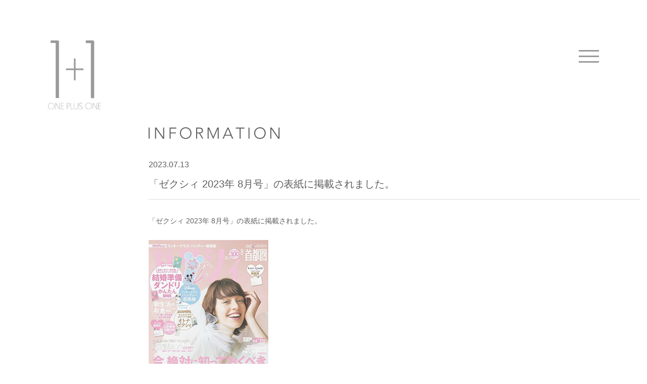

--- FILE ---
content_type: text/html
request_url: http://one-plus1.com/information/info20.php
body_size: 2683
content:
<!DOCTYPE html>
<html lang="ja">
<head>

<meta charset="utf-8">

<meta http-equiv="X-UA-Compatible" content="IE=edge">
<meta name="viewport" content="width=device-width">
<meta name="format-detection" content="telephone=no">

<link rel="canonical" href="http://one-plus1.com/information/info20.php">

<title>「ゼクシィ 2023年 8月号」の表紙に掲載されました。｜インフォメーション｜ウェディングドレス　ワンプラスワン / 1+1 ONE PLUS ONE</title>

<meta name="keywords" content="1+1,ワンプラスワン,森永幸徳,宮西昌美,ウェディング,ドレス,ニュース,「ゼクシィ 2018年 2月号」に掲載されました。">
<meta name="description" content="「ゼクシィ 2023年 8月号」表紙に掲載されました。｜インフォメーション｜クラフトマンシップを共通項に掲げる２人のデザイナー、森永幸徳と宮西昌美による東京・白金のウェディングドレスショップ　ワンプラスワン（1+1）">

<link rel="shortcut icon" href="/favicon.ico">

<link rel="stylesheet" href="/assets/css/common.css">
<link rel="stylesheet" href="/assets/css/perfect-scrollbar.css">
<link rel="stylesheet" href="/assets/css/slick.css">
<link rel="stylesheet" href="/assets/css/slick-theme.css">
<link rel="stylesheet" href="/assets/css/colorbox.css">
<link rel="stylesheet" href="/assets/css/animate.css">

<link rel="stylesheet" href="/assets/css/style.css">
<link rel="stylesheet" href="/assets/css/style_979.css" media="screen and (max-width: 979px)">
<link rel="stylesheet" href="/assets/css/style_767.css" media="screen and (max-width: 767px)">

</head>
<body id="page-info">

<div id="wrapper">

	<div id="pagetop"><!-- --></div>

	<!-- #header -->
<header id="header">
	<div class="mainHead">
		<div class="wrap cWrap">
			
			<div class="headerLogo flex">
				<a href="/">
				<img class="pc" src="/assets/img/common/logo.svg" width="105" alt="ONE PLUS ONE">
				<img class="sp" src="/assets/img/common/logo_text.svg" width="130" height="16" alt="ONE PLUS ONE">
				</a>
			</div>
			
			<div class="menuBtn flex">
				<div class="menuBtnWrap">
					<span><!-- --></span>
					<span><!-- --></span>
					<span><!-- --></span>
				</div>
			</div>
		</div>
	</div>

	<div class="fixHead">
		<div class="wrap cWrap">
			
			<div class="headerLogo flex">
				<a href="/">
					<img src="/assets/img/common/logo_text.svg" width="130" height="16" alt="ONE PLUS ONE">
				</a>
			</div>
			
			<div class="menuBtn flex">
				<div class="menuBtnWrap">
					<span><!-- --></span>
					<span><!-- --></span>
					<span><!-- --></span>
				</div>
			</div>
		</div>
	</div>

</header>
<!-- /#header -->

<!-- #globalNavi -->
<div id="gNav" class="scroll">
	<div class="navWrap">
		<p class="navClose">CLOSE</p>
		<nav class="gNavList">
									<ul>
				<li><a href="/">TOP</a></li>
				<li><a href="/#concept">CONCEPT</a></li>
				<li><a href="/dress/">DRESS</a></li>
				<li><a href="/item/">ITEM</a></li>
				<li><a href="/photogallery/">PHOTO GALLERY</a></li>
				<li><a href="/#aboutUs">ABOUT US</a></li>
				<li><a href="/#access">ACCESS</a></li>
				<li><a href="/#information">INFORMATION</a></li>
				<li class="extarnal"><a href="/contact/">CONTACT</a></li>
				<li class="gnavi_extarnal"><a href="https://www.instagram.com/1.plus1/" target="_blank"><p>Instagram</p></a></li>
			</ul>
					</nav>
		<div class="navInfo">
			<a class="tel-no" href="tel:0364081951"><span>tel.</span><span class="ex">03-6408-1951</span></a>
		</div>
		<p class="navClose">CLOSE</p>
	</div>
	<div class="overlay"><!-- --></div>
</div>
<!-- /#globalNavi -->

	<!-- Contents -->
	<main id="container">

		<section id="information">
			<div class="wrap cWrap mainBlock">
				<div class="content rightColumn">
					<h1 class="pageTitle"><img src="/assets/img/text/information.svg" width="259" height="23" alt="ITEM"></h1>

					<article class="infoArticle">

						<div class="infoHead">
							<p class="date">2023.07.13</p>
							<p class="title">「ゼクシィ 2023年 8月号」の表紙に掲載されました。</p>
						</div>

						<!-- Article -->
						<article class="article">
							「ゼクシィ 2023年 8月号」の表紙に掲載されました。
							<br>
							<br>
							<img src="/information/img/info20_photo01.jpg" alt="「ゼクシィ 2018年 2月号」に掲載されました。"/>
						</article>
						<!-- /Article -->

						<div class="infoBottom">
							<div class="backLink"><a href="/">TOP</a></div>
						</div>

					</article>
				</div>
				<div class="blank"><!-- --></div>
			</div>
		</section>

	</main>
	<!-- /Contents -->

	<!-- #footer -->
<footer id="footer">
	<div class="cWrap">
		<nav id="fNav">
									<ul>
				<li><a href="/">TOP</a></li>
				<li><a href="/#concept">CONCEPT</a></li>
				<li><a href="/dress/">DRESS</a></li>
				<li><a href="/item/">ITEM</a></li>
				<li><a href="/photogallery/">PHOTO GALLERY</a></li>
				<li><a href="/#aboutUs">ABOUT US</a></li>
				<li><a href="/#access">ACCESS</a></li>
				<li><a href="/#information">INFORMATION</a></li>
				<li><a href="/contact/">CONTACT</a></li>
				<li class="fnavi_extarnal"><a href="https://www.instagram.com/1.plus1/" target="_blank"><p>Instagram</p></a></li>
			</ul>
					</nav>

				<div class="footerLogo">
			<a href="/"><img src="/assets/img/common/logo_footer.svg" alt="ONE PLUS ONE" width="77"></a>
		</div>
		
		<div class="footerInfo">
			<p><address><span>〒108-0072</span> 東京都港区白金6-14-15 <span class="br">シェーネ白金105</span></address></p>
			<p><span>11:00～19:00 月曜休</span> ※完全予約制</p>
		</div>

		<div class="contact">
			<p>お問い合わせ</p>
			
			<a href="tel:0364081951"><img src="/assets/img/text/tel_num.svg" alt="tel.03-6408-1951" width="218"></a>
		</div>

		<div class="space100"><!-- --></div>

		<small class="copyright"><a href="/">Copyright &copy; 2017 ONE PLUS ONE</a></small>
	</div>
</footer>
<!-- /#footer -->

	<!-- #pagetop -->
<div id="pagetopBtn"><a href="#pagetop"><!-- --></a></div>
<!-- /#pagetop -->

</div>

<div id="loading"><!-- --></div>

<script src="/assets/js/jquery-1.11.2.min.js"></script>
<script src="/assets/js/jquery.easing.1.3.js"></script>
<script src="/assets/js/jquery-migrate-1.2.1.min.js"></script>

<script src="/assets/js/perfect-scrollbar.jquery.js"></script>
<script src="/assets/js/slick.js"></script>
<script src="/assets/js/jquery.colorbox.js"></script>
<script src="/assets/js/wow.min.js"></script>
<script src="/assets/js/plugin.js"></script>
<script src="/assets/js/main.js"></script>


<!-- GoogleAnalytics -->
<script>
	(function(i,s,o,g,r,a,m){i['GoogleAnalyticsObject']=r;i[r]=i[r]||function(){
	(i[r].q=i[r].q||[]).push(arguments)},i[r].l=1*new Date();a=s.createElement(o),
	m=s.getElementsByTagName(o)[0];a.async=1;a.src=g;m.parentNode.insertBefore(a,m)
	})(window,document,'script','https://www.google-analytics.com/analytics.js','ga');

	ga('create', 'UA-92059118-1', 'auto');
	ga('send', 'pageview');
</script>
<!-- /GoogleAnalytics -->

<!--GoogleAnalytics GA4 -->
<script async src="https://www.googletagmanager.com/gtag/js?id=G-50TKDF867F"></script>
<script>
  window.dataLayer = window.dataLayer || [];
  function gtag(){dataLayer.push(arguments);}
  gtag('js', new Date());

  gtag('config', 'G-50TKDF867F');
</script>
<!-- /GoogleAnalytics GA4 -->


</body>
</html>


--- FILE ---
content_type: text/css
request_url: http://one-plus1.com/assets/css/common.css
body_size: 4087
content:
@charset "utf-8";
/* CSS Document */


/******************************************************************************
 * RESET
*******************************************************************************/
/* 
html5doctor.com Reset Stylesheet
v1.6.1
Last Updated: 2010-09-17
Author: Richard Clark - http://richclarkdesign.com 
Twitter: @rich_clark
*/

html, body, div, span, object, iframe,
h1, h2, h3, h4, h5, h6, p, blockquote, pre,
abbr, address, cite, code,
del, dfn, em, img, ins, kbd, q, samp,
small, strong, sub, sup, var,
b, i,
dl, dt, dd, ol, ul, li,
fieldset, form, label, legend,
table, caption, tbody, tfoot, thead, tr, th, td,
article, aside, canvas, details, figcaption, figure, 
footer, header, hgroup, menu, nav, section, summary,
time, mark, audio, video {
  margin:0;
  padding:0;
  border:0;
  outline:0;
  font-size:100%;
  vertical-align:baseline;
  background:transparent;
	list-style:none;
}

body {
    line-height:1;
}

article,aside,details,figcaption,figure,
footer,header,hgroup,menu,nav,section { 
    display:block;
}

nav ul {
    list-style:none;
}

blockquote, q {
    quotes:none;
}

blockquote:before, blockquote:after,
q:before, q:after {
    content:'';
    content:none;
}

a {
    margin:0;
    padding:0;
    font-size:100%;
    vertical-align:baseline;
    background:transparent;
}

/* change colours to suit your needs */
ins {
    background-color:#ff9;
    color:#000;
    text-decoration:none;
}

/* change colours to suit your needs */
mark {
    background-color:#ff9;
    color:#000; 
    font-style:italic;
    font-weight:bold;
}

del {
    text-decoration: line-through;
}

abbr[title], dfn[title] {
    border-bottom:1px dotted;
    cursor:help;
}

table {
    border-collapse:collapse;
    border-spacing:0;
}

hr {
    display:block;
    height:1px;
    border:0;   
    border-top:1px solid #cccccc;
    margin:1em 0;
    padding:0;
}

input, select {
    vertical-align:middle;
}

* { -o-box-sizing: border-box; -ms-box-sizing: border-box; box-sizing: border-box; -webkit-text-size-adjust: 100%; }

img {
  vertical-align: bottom;
}


/******************************************************************************
 * CLEARFIX
*******************************************************************************/
.clearfix:after { visibility: hidden; display: block; font-size: 0; content: " "; clear: both; height: 0; }
* html .clearfix { zoom: 1; } /* IE6 */
*:first-child+html .clearfix { zoom: 1; } /* IE7 */

/******************************************************************************
 * TEXT
*******************************************************************************/
.left { text-align: left !important; }
.center { text-align: center !important; }
.right { text-align: right !important; }
.ls1 { letter-spacing: 1px; }
.vtop { vertical-align: top; }
.vmiddle { vertical-align: middle; }

/******************************************************************************
 * FONT
*******************************************************************************/
.font10 { font-size: 10px; }
.font12 { font-size: 12px; }
.font14 { font-size: 14px; }
.font15 { font-size: 15px; }
.font16 { font-size: 16px; }
.font18 { font-size: 18px; }
.font20 { font-size: 20px; }
.font24 { font-size: 24px; }
.font27 { font-size: 27px; }
.font32 { font-size: 32px; }
.bold { font-weight: bold; }
.underline { text-decoration: underline; }  

/******************************************************************************
 * COLOR
*******************************************************************************/
.red { color: #dd0000; }
.redpink { color: #FF55BD; }
.pink { color: #ff3399; }
.blue { color: #0c9bff; }
.green { color: #21889E; }
.white { color: #ffffff; }
.orange { color: #ff6633; }
.gold { color: #D0A31A; }
.gray { color: #CCCCCC; }

/******************************************************************************
 * LINK COLOR
*******************************************************************************/

a { outline:none;} 
a:link { color: #828075; text-decoration: underline; }
a:visited { color: #828075; text-decoration: underline; }
a:active { color: #828075; text-decoration: underline; }
a:hover { color: #828075; text-decoration: none; }

a.black:link { color: #000; text-decoration: none; }
a.black:visited { color: #000; text-decoration: none; }
a.black:active { color: #999; text-decoration: none; }
a.black:hover { color: #999; text-decoration: underline; }

a.white:link { color: #FFF; text-decoration: none; }
a.white:visited { color: #FFF; text-decoration: none; }
a.white:active { color: #FF55BD; text-decoration: none; }
a.white:hover { color: #FF55BD; text-decoration: underline; }

a.redpink:link { color: #FF55BD; text-decoration: none; }
a.redpink:visited { color: #FF55BD; text-decoration: none; }
a.redpink:active { color: #FF55BD; text-decoration: none; }
a.redpink:hover { color: #FF55BD; text-decoration: underline; }

/******************************************************************************
 * WORDBREAK
*******************************************************************************/
.breakword { word-wrap: break-word; }

/******************************************************************************
 * display
*******************************************************************************/
.block { display: block; }
.inline { display: inline; }
.inlineblock { display: inline-block; }
.displaynone { display: none; }

/******************************************************************************
 * float
*******************************************************************************/
.floatl { float: left; }
.floatr { float: right; }
.clear { clear: both; }

/******************************************************************************
 * alpha
*******************************************************************************/
.alpha25 { filter: alpha(opacity=25); -moz-opacity: 0.25; opacity: 0.25; }
.alpha50 { filter: alpha(opacity=50); -moz-opacity: 0.5; opacity: 0.5; }
.alpha60 { filter: alpha(opacity=60); -moz-opacity: 0.6; opacity: 0.6; }
.alpha80 { filter: alpha(opacity=80); -moz-opacity: 0.8; opacity: 0.8; }

/******************************************************************************
 * cursor
*******************************************************************************/
.pointer { cursor: pointer; }

/******************************************************************************
 * MARGIN
*******************************************************************************/
.m0 { margin: 0px !important; }
.m5 { margin: 5px !important; }
.m10 { margin: 10px !important; }
.m15 { margin: 15px !important; }
.m20 { margin: 20px !important; }
.m25 { margin: 25px !important; }
.m30 { margin: 30px !important; }
.m35 { margin: 35px !important; }
.m40 { margin: 40px !important; }
.m45 { margin: 45px !important; }
.m50 { margin: 50px !important; }
.m55 { margin: 55px !important; }
.m60 { margin: 60px !important; }
.m65 { margin: 65px !important; }
.m70 { margin: 70px !important; }
.m75 { margin: 75px !important; }
.m80 { margin: 80px !important; }
.m85 { margin: 85px !important; }
.m90 { margin: 90px !important; }
.m95 { margin: 95px !important; }
.m100 { margin: 100px !important; }
.mt0 { margin-top: 0px !important; }
.mt5 { margin-top: 5px !important; }
.mt10 { margin-top: 10px !important; }
.mt15 { margin-top: 15px !important; }
.mt20 { margin-top: 20px !important; }
.mt25 { margin-top: 25px !important; }
.mt30 { margin-top: 30px !important; }
.mt35 { margin-top: 35px !important; }
.mt40 { margin-top: 40px !important; }
.mt45 { margin-top: 45px !important; }
.mt50 { margin-top: 50px !important; }
.mt55 { margin-top: 55px !important; }
.mt60 { margin-top: 60px !important; }
.mt65 { margin-top: 65px !important; }
.mt70 { margin-top: 70px !important; }
.mt75 { margin-top: 75px !important; }
.mt80 { margin-top: 80px !important; }
.mt85 { margin-top: 85px !important; }
.mt90 { margin-top: 90px !important; }
.mt95 { margin-top: 95px !important; }
.mt100 { margin-top: 100px !important; }
.mb0 { margin-bottom: 0px !important; }
.mb5 { margin-bottom: 5px !important; }
.mb10 { margin-bottom: 10px !important; }
.mb15 { margin-bottom: 15px !important; }
.mb20 { margin-bottom: 20px !important; }
.mb25 { margin-bottom: 25px !important; }
.mb30 { margin-bottom: 30px !important; }
.mb35 { margin-bottom: 35px !important; }
.mb40 { margin-bottom: 40px !important; }
.mb45 { margin-bottom: 45px !important; }
.mb50 { margin-bottom: 50px !important; }
.mb55 { margin-bottom: 55px !important; }
.mb60 { margin-bottom: 60px !important; }
.mb65 { margin-bottom: 65px !important; }
.mb70 { margin-bottom: 70px !important; }
.mb75 { margin-bottom: 75px !important; }
.mb80 { margin-bottom: 80px !important; }
.mb85 { margin-bottom: 85px !important; }
.mb90 { margin-bottom: 90px !important; }
.mb95 { margin-bottom: 95px !important; }
.mb100 { margin-bottom: 100px !important; }
.ml0 { margin-left: 0px !important; }
.ml5 { margin-left: 5px !important; }
.ml10 { margin-left: 10px !important; }
.ml15 { margin-left: 15px !important; }
.ml20 { margin-left: 20px !important; }
.ml25 { margin-left: 25px !important; }
.ml30 { margin-left: 30px !important; }
.ml35 { margin-left: 35px !important; }
.ml40 { margin-left: 40px !important; }
.ml45 { margin-left: 45px !important; }
.ml50 { margin-left: 50px !important; }
.ml55 { margin-left: 55px !important; }
.ml60 { margin-left: 60px !important; }
.ml65 { margin-left: 65px !important; }
.ml70 { margin-left: 70px !important; }
.ml75 { margin-left: 75px !important; }
.ml80 { margin-left: 80px !important; }
.ml85 { margin-left: 85px !important; }
.ml90 { margin-left: 90px !important; }
.ml95 { margin-left: 95px !important; }
.ml100 { margin-left: 100px !important; }
.mr0 { margin-right: 0px !important; }
.mr5 { margin-right: 5px !important; }
.mr8 { margin-right: 8px !important; }
.mr10 { margin-right: 10px !important; }
.mr15 { margin-right: 15px !important; }
.mr20 { margin-right: 20px !important; }
.mr25 { margin-right: 25px !important; }
.mr30 { margin-right: 30px !important; }
.mr35 { margin-right: 35px !important; }
.mr40 { margin-right: 40px !important; }
.mr45 { margin-right: 45px !important; }
.mr50 { margin-right: 50px !important; }
.mr55 { margin-right: 55px !important; }
.mr60 { margin-right: 60px !important; }
.mr65 { margin-right: 65px !important; }
.mr70 { margin-right: 70px !important; }
.mr75 { margin-right: 75px !important; }
.mr80 { margin-right: 80px !important; }
.mr85 { margin-right: 85px !important; }
.mr90 { margin-right: 90px !important; }
.mr95 { margin-right: 95px !important; }
.mr100 { margin-right: 100px !important; }

/* em margin */
.mt1em { margin-top: .1em !important; }
.mt2em { margin-top: .2em !important; }
.mt3em { margin-top: .3em !important; }
.mt4em { margin-top: .4em !important; }
.mt5em { margin-top: .5em !important; }
.mt6em { margin-top: .6em !important; }
.mt7em { margin-top: .7em !important; }
.mt8em { margin-top: .8em !important; }
.mt9em { margin-top: .9em !important; }
.mb1em { margin-bottom: .1em !important; }
.mb2em { margin-bottom: .2em !important; }
.mb3em { margin-bottom: .3em !important; }
.mb4em { margin-bottom: .4em !important; }
.mb5em { margin-bottom: .5em !important; }
.mb6em { margin-bottom: .6em !important; }
.mb7em { margin-bottom: .7em !important; }
.mb8em { margin-bottom: .8em !important; }
.mb9em { margin-bottom: .9em !important; }
.ml1em { margin-left: .1em !important; }
.ml2em { margin-left: .2em !important; }
.ml3em { margin-left: .3em !important; }
.ml4em { margin-left: .4em !important; }
.ml5em { margin-left: .5em !important; }
.ml6em { margin-left: .6em !important; }
.ml7em { margin-left: .7em !important; }
.ml8em { margin-left: .8em !important; }
.ml9em { margin-left: .9em !important; }
.mr1em { margin-right: .1em !important; }
.mr2em { margin-right: .2em !important; }
.mr3em { margin-right: .3em !important; }
.mr4em { margin-right: .4em !important; }
.mr5em { margin-right: .5em !important; }
.mr6em { margin-right: .6em !important; }
.mr7em { margin-right: .7em !important; }
.mr8em { margin-right: .8em !important; }
.mr9em { margin-right: .9em !important; }


/******************************************************************************
 * PADDING
*******************************************************************************/
.p0 { padding: 0px !important; }
.p5 { padding: 5px !important; }
.p10 { padding: 10px !important; }
.p15 { padding: 15px !important; }
.p20 { padding: 20px !important; }
.p25 { padding: 25px !important; }
.p30 { padding: 30px !important; }
.p35 { padding: 35px !important; }
.p40 { padding: 40px !important; }
.p45 { padding: 45px !important; }
.p50 { padding: 50px !important; }
.p55 { padding: 55px !important; }
.p60 { padding: 60px !important; }
.p65 { padding: 65px !important; }
.p70 { padding: 70px !important; }
.p75 { padding: 75px !important; }
.p80 { padding: 80px !important; }
.p85 { padding: 85px !important; }
.p90 { padding: 90px !important; }
.p95 { padding: 95px !important; }
.p100 { padding: 100px !important; }
.pt0 { padding-top: 0px !important; }
.pt5 { padding-top: 5px !important; }
.pt10 { padding-top: 10px !important; }
.pt15 { padding-top: 15px !important; }
.pt20 { padding-top: 20px !important; }
.pt25 { padding-top: 25px !important; }
.pt30 { padding-top: 30px !important; }
.pt35 { padding-top: 35px !important; }
.pt40 { padding-top: 40px !important; }
.pt45 { padding-top: 45px !important; }
.pt50 { padding-top: 50px !important; }
.pt55 { padding-top: 55px !important; }
.pt60 { padding-top: 60px !important; }
.pt65 { padding-top: 65px !important; }
.pt70 { padding-top: 70px !important; }
.pt75 { padding-top: 75px !important; }
.pt80 { padding-top: 80px !important; }
.pt85 { padding-top: 85px !important; }
.pt90 { padding-top: 90px !important; }
.pt95 { padding-top: 95px !important; }
.pt100 { padding-top: 100px !important; }
.pb0 { padding-bottom: 0px !important; }
.pb5 { padding-bottom: 5px !important; }
.pb10 { padding-bottom: 10px !important; }
.pb15 { padding-bottom: 15px !important; }
.pb20 { padding-bottom: 20px !important; }
.pb25 { padding-bottom: 25px !important; }
.pb30 { padding-bottom: 30px !important; }
.pb35 { padding-bottom: 35px !important; }
.pb40 { padding-bottom: 40px !important; }
.pb45 { padding-bottom: 45px !important; }
.pb50 { padding-bottom: 50px !important; }
.pb55 { padding-bottom: 55px !important; }
.pb60 { padding-bottom: 60px !important; }
.pb65 { padding-bottom: 65px !important; }
.pb70 { padding-bottom: 70px !important; }
.pb75 { padding-bottom: 75px !important; }
.pb80 { padding-bottom: 80px !important; }
.pb85 { padding-bottom: 85px !important; }
.pb90 { padding-bottom: 90px !important; }
.pb95 { padding-bottom: 95px !important; }
.pb100 { padding-bottom: 100px !important; }
.pl0 { padding-left: 0px !important; }
.pl5 { padding-left: 5px !important; }
.pl10 { padding-left: 10px !important; }
.pl15 { padding-left: 15px !important; }
.pl20 { padding-left: 20px !important; }
.pl25 { padding-left: 25px !important; }
.pl30 { padding-left: 30px !important; }
.pl35 { padding-left: 35px !important; }
.pl40 { padding-left: 40px !important; }
.pl45 { padding-left: 45px !important; }
.pl50 { padding-left: 50px !important; }
.pl55 { padding-left: 55px !important; }
.pl60 { padding-left: 60px !important; }
.pl65 { padding-left: 65px !important; }
.pl70 { padding-left: 70px !important; }
.pl75 { padding-left: 75px !important; }
.pl80 { padding-left: 80px !important; }
.pl85 { padding-left: 85px !important; }
.pl90 { padding-left: 90px !important; }
.pl95 { padding-left: 95px !important; }
.pl100 { padding-left: 100px !important; }
.pr0 { padding-right: 0px !important; }
.pr5 { padding-right: 5px !important; }
.pr10 { padding-right: 10px !important; }
.pr15 { padding-right: 15px !important; }
.pr20 { padding-right: 20px !important; }
.pr25 { padding-right: 25px !important; }
.pr30 { padding-right: 30px !important; }
.pr35 { padding-right: 35px !important; }
.pr40 { padding-right: 40px !important; }
.pr45 { padding-right: 45px !important; }
.pr50 { padding-right: 50px !important; }
.pr55 { padding-right: 55px !important; }
.pr60 { padding-right: 60px !important; }
.pr65 { padding-right: 65px !important; }
.pr70 { padding-right: 70px !important; }
.pr75 { padding-right: 75px !important; }
.pr80 { padding-right: 80px !important; }
.pr85 { padding-right: 85px !important; }
.pr90 { padding-right: 90px !important; }
.pr95 { padding-right: 95px !important; }
.pr100 { padding-right: 100px !important; }

/* em padding */
.pt1em { padding-top: .1em !important; }
.pt2em { padding-top: .2em !important; }
.pt3em { padding-top: .3em !important; }
.pt4em { padding-top: .4em !important; }
.pt5em { padding-top: .5em !important; }
.pt6em { padding-top: .6em !important; }
.pt7em { padding-top: .7em !important; }
.pt8em { padding-top: .8em !important; }
.pt9em { padding-top: .9em !important; }
.pb1em { padding-bottom: .1em !important; }
.pb2em { padding-bottom: .2em !important; }
.pb3em { padding-bottom: .3em !important; }
.pb4em { padding-bottom: .4em !important; }
.pb5em { padding-bottom: .5em !important; }
.pb6em { padding-bottom: .6em !important; }
.pb7em { padding-bottom: .7em !important; }
.pb8em { padding-bottom: .8em !important; }
.pb9em { padding-bottom: .9em !important; }
.pl1em { padding-left: .1em !important; }
.pl2em { padding-left: .2em !important; }
.pl3em { padding-left: .3em !important; }
.pl4em { padding-left: .4em !important; }
.pl5em { padding-left: .5em !important; }
.pl6em { padding-left: .6em !important; }
.pl7em { padding-left: .7em !important; }
.pl8em { padding-left: .8em !important; }
.pl9em { padding-left: .9em !important; }
.pr1em { padding-right: .1em !important; }
.pr2em { padding-right: .2em !important; }
.pr3em { padding-right: .3em !important; }
.pr4em { padding-right: .4em !important; }
.pr5em { padding-right: .5em !important; }
.pr6em { padding-right: .6em !important; }
.pr7em { padding-right: .7em !important; }
.pr8em { padding-right: .8em !important; }
.pr9em { padding-right: .9em !important; }


/******************************************************************************
 * SPACE
*******************************************************************************/
.space2   { height:2px; }
.space3   { height:3px; }
.space4   { height:4px; }
.space5   { height:5px; }
.space6   { height:6px; }
.space7   { height:7px; }
.space8   { height:8px; }
.space10  { height:10px; }
.space12  { height:12px; }
.space13  { height:13px; }
.space14  { height:14px; }
.space15  { height:15px; }
.space16  { height:16px; }
.space17  { height:17px; }
.space18  { height:18px; }
.space20  { height:20px; }
.space25  { height:25px; }
.space28  { height:28px; }
.space30  { height:30px; }
.space35  { height:35px; }
.space40  { height:40px; }
.space45  { height:45px; }
.space50  { height:50px; }
.space60  { height:60px; }
.space70  { height:70px; }
.space80  { height:80px; }
.space90  { height:90px; }
.space100  { height:100px; }


.space2 , .space3 , .space4 , .space5 , .space6 , .space7 , .space8 , .space10 ,
.space12 , .space13 , .space14 , .space15 , .space16 , .space18 , .space20 ,
.space25 , .space28 , .space30 , .space35 , .space40 , .space45 , .space50 ,
.space60 , .space70 , .space80 , .space90 , .space100
{
	line-height:0;
	font-size:0;
	clear:both;
	display:block;
}

--- FILE ---
content_type: text/css
request_url: http://one-plus1.com/assets/css/colorbox.css
body_size: 1393
content:
/*
		Colorbox Core Style:
		The following CSS is consistent between example themes and should not be altered.
*/
#colorbox,
#cboxOverlay,
#cboxWrapper {
	position: absolute; top: 0; left: 0; z-index: 9999; /*overflow: hidden;*/ -webkit-transform: translate3d(0,0,0);
}
#cboxWrapper {
	max-width: none;
}
#cboxOverlay {
	position: fixed; width: 100%; height: 100%;
}
#cboxMiddleLeft,
#cboxBottomLeft {
	clear: left;
}
#cboxContent {
	position: relative;
}
#cboxLoadedContent {
	overflow: auto; -webkit-overflow-scrolling: touch;
}
#cboxTitle {
	margin: 0;
}
#cboxLoadingOverlay,
#cboxLoadingGraphic {
	position: absolute; top: 0; left: 0; width: 100%; height: 100%;
}
#cboxPrevious,
#cboxNext,
#cboxClose,
#cboxSlideshow {
	cursor: pointer;
}
.cboxPhoto {
	float: left; margin: auto; border: 0; display: block; max-width: none; -ms-interpolation-mode: bicubic;
}
.cboxIframe {
	width: 100%; height: 100%; display: block; border: 0; padding: 0; margin: 0;
}
#colorbox,
#cboxContent,
#cboxLoadedContent {
	         box-sizing: content-box;    -moz-box-sizing: content-box; -webkit-box-sizing: content-box;
}

/* 
		User Style:
		Change the following styles to modify the appearance of Colorbox.  They are
		ordered & tabbed in a way that represents the nesting of the generated HTML.
*/
#cboxOverlay {
	background: rgba(255, 255, 255, .8);
	opacity: 1;
}
#colorbox {
	outline: 0;
}
#cboxContent {
	margin-top: 32px;
	overflow: visible;
	background: #FAFAFA;
	padding: 60px 70px;
}
.cboxIframe {
	background: #fff;
}
#cboxError {
	padding: 50px; border: 1px solid #ccc;
}
#cboxLoadedContent {
	background: transparent;
}
#cboxLoadingGraphic {
	/*background: url(../img/common/modal/loading.gif) no-repeat center center;*/
}
#cboxLoadingOverlay {
	background: #FAFAFA;
}
#cboxTitle {
	position: absolute;
	top: 35px;
	left: 70px;
	font-size: 1.6rem;
	color: #333;
}
#cboxCurrent {
	position: absolute;
	bottom: 35px;
	left: 70px;
	font-size: 1.3rem;
}

/* these elements are buttons, and may need to have additional styles reset to avoid unwanted base styles */
#cboxPrevious,
#cboxNext,
#cboxSlideshow,
#cboxClose
{
	border: 0;
	padding: 0;
	margin: 0;
	overflow: visible;
	text-indent: -9999px;
	width: 20px;
	height: 20px;
	position: absolute;
	outline: none;
}

#cboxPrevious,
#cboxNext {
	width: 70px;
	height: 100%;
	top: 0;
}

/* avoid outlines on :active (mouseclick), but preserve outlines on :focus (tabbed navigating) */
#cboxPrevious:active,
#cboxNext:active,
#cboxSlideshow:active,
#cboxClose:active {
	outline: 0;
}

#cboxPrevious {
	background: url(/assets/img/common/modal/prev.svg) no-repeat center center;
	left: 0;
}

#cboxNext {
	background: url(/assets/img/common/modal/next.svg) no-repeat center center;
	right: 0;
}

#cboxClose {
	background: url(/assets/img/common/modal/close.svg) no-repeat center center;
	right: 70px;
	top: 30px;
	width: 65px;
	height: 30px;
}
.cboxSlideshow_on #cboxPrevious,
.cboxSlideshow_off #cboxPrevious {
	right: 66px;
}
.cboxSlideshow_on #cboxSlideshow {
	background-position: -75px -25px;
	right: 44px;
}
.cboxSlideshow_on #cboxSlideshow:hover {
	background-position: -100px -25px;
}
.cboxSlideshow_off #cboxSlideshow {
	background-position: -100px 0;
	right: 44px;
}
.cboxSlideshow_off #cboxSlideshow:hover {
	background-position: -75px -25px;
}


/* SmartPhone View Point Layout */
@media screen and (max-width: 767px) {
	#cboxContent {
		padding: 40px 30px;
	}

	#cboxTitle {
		top: 15px;
		left: 30px;
	}

	#cboxClose {
		top: 10px;
		right: 30px;
	}

	#cboxCurrent {
		bottom: 15px;
		left: 30px;
	}

	#cboxPrevious,
	#cboxNext {
		width: 30px;
	}
}

--- FILE ---
content_type: text/css
request_url: http://one-plus1.com/assets/css/style.css
body_size: 7329
content:
@charset "utf-8";
/* CSS Document */


/**********************************************
 * Common
***********************************************/

html {
	height: 100%;
	font-size: 62.5%;
	-webkit-font-smoothing: antialiased;
	-moz-osx-font-smoothing: grayscale;
	overflow-y: scroll;
	-webkit-overflow-scrolling: touch;
}

body {
	font-family: 'メイリオ', Meiryo, YuGothic, 'ヒラギノ角ゴ Pro W3', 'Hiragino Kaku Gothic Pro', 'Yu Gothic', '游ゴシック体', '游ゴシック', Osaka, 'ＭＳ Ｐゴシック', 'MS PGothic', sans-serif;
	font-size: 1.4rem;
	font-weight: normal;
	line-height: 1.4;

	height: 100%;

	color: #333;
	background: #fff;
	word-wrap: break-word;

	-webkit-font-kerning: normal;
	font-kerning: normal;
}

form input,
form button,
form textarea,
form select {
	margin: 0;
	padding: 0;
	background: none;
	border: none;
	border-radius: 0;
	outline: none;
	-webkit-appearance: none;
	-moz-appearance: none;
	appearance: none;
}


select::-ms-expand {
	display: none;
}

img:not(.text),
svg,
video {
	max-width:100%;
	height: auto;
}

address {
	font-style: normal;
}

svg {
	-ms-transform: translate(0 ,0);
}

/***** Lock *****/
.lock {
/*
	width: 100%;
	height: 100%;
	position: absolute;
*/
}

/***** Loading *****/
#loading {
	position: fixed;
	top: 0;
	left: 0;
	width: 100%;
	height: 100%;
	background: url(/assets/img/common/loading.gif);
	background-position: center center;
	background-repeat: no-repeat;
}


/***** Resize *****/
.resize {
	height: auto !important;
	width: 100% !important;
	margin: 0px;
	padding: 0px;
	display: block;
}

/***** Common Link Hover *****/
a {
	text-decoration: none;
	color: inherit;
}

a:not(.no-fade) { transition: all 0.3s ease; }
a:not(.no-fade):hover { opacity: 0.6; }

.pc {
	display: block;
}
.sp {
	display: none;
}

.wow {
	visibility: hidden;
}

a[href^="tel:"] {
	pointer-events: none;
}

/**********************************************
 * Common Layout
***********************************************/

::selection {
	background-color: #d4d4d4;
}

#wrapper {
	background: #fff;
}

.more a,
.extarnal a,
.backLink a {
	display: inline-block;
	font-size: 1.6rem;
	letter-spacing: .1em;
}
.more a:after {
	content: "\0020\003e";
}
.backLink a:before {
	content: "\003c\0020";
}
.extarnal a:after {
	display: inline-block;
	content: url(/assets/img/common/extarnal.svg);
	width: 1.3rem;
	height: auto;
	margin-left: .3em;
}
.gnavi_extarnal a:after {
	content: url(/assets/img/common/extarnal.svg);
	width: 1.3rem;
	height: auto;
	margin-left: .3em;
}
.fnavi_extarnal a{
	display:flex;
}
.fnavi_extarnal a:after {
	content: url(/assets/img/common/extarnal.svg);
	width: 1.3rem;
	height: auto;
	margin-left: .3em;
}
.cWrap {
	max-width: 1600px;
	margin: 0 auto;
}

.flex {
	display: -ms-flexbox;
	display: -webkit-flex;
	display: flex;
}

.flex.f-row {
	-ms-flex-direction: row;
	-webkit-flex-direction: row;
	flex-direction: row;
}

.flex.f-clm {
	-ms-flex-direction: column;
	-webkit-flex-direction: column;
	flex-direction: column;
}

.mainBlock {
	display: -ms-flexbox;
	display: -webkit-flex;
	display: flex;
	-webkit-flex-direction: row-reverse;
	flex-direction: row-reverse;
}

.mainBlock .rightColumn {
	width: 77%;
}

.mainBlock .blank {
	width: 23%;
}

/***** PageTop *****/
#pagetopBtn {
	position: fixed;
	bottom: 50px;
	right: 50px;

	width: 55px;
	height: 55px;
	background: #fff;

	z-index: 9000;
}

#pagetopBtn a {
	display: -ms-flexbox;
	display: -webkit-flex;
	display: flex;
	-webkit-justify-content: center;
	justify-content: center;
	-webkit-align-items: center;
	align-items: center;

	width: 100%;
	height: 100%;

	position: relative;
}

#pagetopBtn a:after {
	content: "";
	position: absolute;
	bottom: 5px;
	left: 0;
	right: 0;
	margin: auto;

	width: 24px;
	height: 24px;
	border-top: 2px solid #333;
	border-left: 2px solid #333;

	transform: rotate(45deg);
}

/***** PageTitle *****/
.pageTitle {
	margin-top: 30px;
	margin-bottom: 40px;
}

.pageInfo {
	line-height: 2em;
	margin-bottom: 30px;
}

/***** TelNo *****/
.tel-no.mtb {
	margin-top: 5%;
	margin-bottom: 5%;
}

a.tel-no {
	display: inline-block;
	text-decoration: none;
	color: inherit;
}

.tel-no span {
	vertical-align: middle;
}
.tel-no span.ex {
	color: #828075;
}
.tel-no span:nth-child(1) {
	font-size: 1.6rem;
}
.tel-no span:nth-child(2) {
	font-size: 2.4rem;
	margin-left: .2em;
}

/**********************************************
 * Header
***********************************************/
#header {
	width: 100%;
	background: #fff;
}

#header .wrap {
	width: 100%;
	height: 100%;

	display: -ms-flexbox;
	display: -webkit-flex;
	display: flex;
	-webkit-flex-direction: row;
	flex-direction: row;
	-webkit-justify-content: space-between;
	justify-content: space-between;
}

#header .headerLogo {
	width: 23%;

	display: -ms-flexbox;
	display: -webkit-flex;
	display: flex;

	-webkit-justify-content: center;
	justify-content: center;
	-webkit-align-items: flex-end;
	align-items: flex-end;

	padding-bottom: 5px;
}

/***** MainHeader *****/
#header .mainHead {
	width: 100%;
	height: 222px;
	background: #fff;
}

/***** FixHeader *****/
#header .fixHead {
	visibility: hidden;
	position: fixed;
	top: 0;
	left: 0;

	width: 100%;
	height: 60px;
	background: #fff;
	box-shadow: 1px 1px #e7e7e7;
	z-index: 9000;

	-webkit-backface-visibility:hidden;
	backface-visibility:hidden;

	transition: .6s ease-in;
	opacity: 0;
}

#header .fixHead.active {
	visibility: visible;
	transition: .6s ease-out;

	opacity: 1;
}

#header .fixHead .headerLogo {
	-webkit-justify-content: flex-start;
	justify-content: flex-start;
	-webkit-align-items: center;
	align-items: center;

	padding-left: 2.5%;
	padding-bottom: 0;
}

/*** MenuBtn ***/
#header .menuBtn {
	width: 18%;

	display: -ms-flexbox;
	display: -webkit-flex;
	display: flex;

	-webkit-justify-content: center;
	justify-content: center;
	-webkit-align-items: center;
	align-items: center;

	cursor: pointer;
}

#header .menuBtnWrap {
	display: block;
	width: 40px;
	height: 25px;
	position: relative;
}

#header .menuBtnWrap span {
	display: block;
	background: #808080;
	width: 40px;
	height: 3px;
	position: absolute;
	left: 0;
}

#header .menuBtnWrap span:nth-child(1) {
	top: 0;
}
#header .menuBtnWrap span:nth-child(2) {
	top: 11px;
}
#header .menuBtnWrap span:nth-child(3) {
	top: 22px;
}


/**********************************************
 * Footer
***********************************************/
#footer {
	background: #f2f2f2;
}

#footer .cWrap {
	padding: 45px 5% 60px;
	display: -ms-flexbox;
	display: -webkit-flex;
	display: flex;
	-webkit-align-items: center;
	align-items: center;
	-webkit-flex-direction: column;
	flex-direction: column;
}

/*** FooterLogo ***/
#footer .footerLogo {
	margin-top: 50px;
	margin-bottom: 30px;
}

/*** FooterInfo ***/
#footer .footerInfo {
	text-align: center;
	line-height: 2em;
}

#footer .footerInfo > p {
	margin-bottom: .3em;
}

#footer .footerInfo span {
	margin-right: .3em;
}

/*** Contact ***/
#footer .contact {
	margin-top: 10px;
	text-align: center;
}

#footer .contact p {
	margin-bottom: 10px;
}

/*** Copyright ***/
#footer .copyright {
	font-size: 1.2rem;
}

#footer .copyright a {
	text-decoration: none;
	color: inherit;
}

#footer .copyright a:hover {
	text-decoration: underline;
}

/**********************************************
 * GlobalNavi
***********************************************/
#gNav {
	display: -ms-flexbox;
	display: -webkit-flex;
	display: flex;

	-webkit-justify-content: center;
	justify-content: center;
	-webkit-align-items: center;
	align-items: center;

	width: 100%;
	height: 100%;

	position: fixed;
	top: 0;
	left: 0;
	z-index: 9998;

	visibility: hidden;
	transition: all .6s ease;
	opacity: 0;
}

#gNav.show {
	visibility: visible;
	opacity: 1;
}

/*** NavWrap ***/
#gNav .navWrap {
	width: auto;
	min-width: 25.4%;
	height: auto;
	position: relative;
	z-index: 9999;

	text-align: center;
}

/*** GlobalNaviList ***/
#gNav .gNavList {
	margin: 15% auto 7%;
}

#gNav .gNavList ul li a {
	display: -ms-flexbox;
	display: -webkit-flex;
	display: inline-flex;
	justify-content:center;
	-webkit-align-items: center;
	align-items: center;

	width: 100%;
	text-decoration: none;
	color: #60574e;
	line-height: 3em;
	font-size: 1.8rem;
	letter-spacing: 0.05em;

	border-bottom: 1px solid #9C9C9C;
}

/*****
#gNav .gNavList ul li a:after {
	content: "";
	display: block;

	width: 100%;
	height: 1px;
	background: #333;
	opacity: .5;
	transition: all .3s ease;
}

#gNav .gNavList ul li a:hover:after {
	opacity: 1;
}
*****/

/*** NavClose / NavInfo ***/
#gNav .navClose {
	text-decoration: underline;
	cursor: pointer;
}

#gNav .navInfo {
	margin-top: 5%;
	margin-bottom: 8%;
}

/*** Overlay ***/
#gNav .overlay {
	width: 100%;
	height: 100%;
	background: rgba(255, 255, 255, .9);
	position: fixed;
	top: 0;
	left: 0;
	z-index: 9998;
}


/***** FooterNavi *****/
#fNav ul {
	display: -ms-flexbox;
	display: -webkit-flex;
	display: flex;
	-webkit-flex-direction: row;
	flex-direction: row;
	-webkit-justify-content: center;
	justify-content: center;
}

#fNav ul li {
	font-size: 1.4rem;
	color: #828075;
	height: 56px;
}

#fNav ul li:not(:last-child):after {
	content: "|";
	margin: 0 .4em;
}

#fNav ul li a {
	text-decoration: none;
}

#fNav ul li a:hover {
	text-decoration: underline;
}

/**********************************************
 * MainVisual
***********************************************/
#mainVisual {
	width: 100%;
}

#mainVisual #concept {
	padding-top: 76px;
	margin-bottom: 55px;
}

#mainVisual #concept p {
	line-height: 2.3em;
	letter-spacing: 1px;
}

/***** SlickSetting *****/
.js-slick-mv.slick-dotted.slick-slider {
	margin-bottom: 0;
}

.js-slick-mv .slick-dots {
	display: -ms-flexbox;
	display: -webkit-flex;
	display: flex;
	-webkit-flex-direction: column-reverse;
	flex-direction: column-reverse;
	width: 15px;

	bottom: 0;
	left: -25px;
}

.js-slick-mv .slick-dots li {
	margin: 0;
	width: 15px;
	height: 15px;
}

.js-slick-mv .slick-dots li button {
	padding: 0;
}

.js-slick-mv .slick-dots li button:before {
	content: "■";
	width: 15px;
	height: 15px;
	line-height: 15px;
	font-size: 15px;
	opacity: 1;
	color: #808080;
}

.js-slick-mv .slick-dots li.slick-active button:before {
	color: #adc0c6;
}

/***** SPLogo *****/
#mainVisual .spLogo {
	width: 100%;
	height: 88px;

	-webkit-justify-content: center;
	justify-content: center;
	-webkit-align-items: center;
	align-items: center;

	margin-top: 75px;
}

/**********************************************
 * TOP
***********************************************/
/***** PageCommon *****/
#page-index .content {
	margin-bottom: 100px;
}

#page-index .contentTitle {
	margin-bottom: 40px;
}

#page-index .article p {
	font-size: 1.4rem;
	line-height: 2.3em;
	margin-bottom: 20px;
}

/***** #dress *****/
#page-index #dress {
	height: 716px;
	width: 100%;
}

#page-index #dress .wrap {
	height: 100%;
	display: -ms-flexbox;
	display: -webkit-flex;
	display: flex;
	-webkit-flex-direction: row;
	flex-direction: row;
}

#page-index #dress .visual {
	width: 46%;
	height: 100%;
	margin-left: 6%;
	background: url(../img/index/dress.png);
	background-repeat: no-repeat;
	background-position: center center;
	background-size: cover;
}

#page-index #dress .article {
	display: -ms-flexbox;
	display: -webkit-flex;
	display: flex;
	-webkit-flex-direction: column;
	flex-direction: column;
	-webkit-justify-content: center;
	justify-content: center;

	margin-left: 6%;
	margin-right: 6%;
}

/***** #item *****/
#page-index #item {
	width: 100%;
	height: auto;
}

#page-index #item .wrap {
	display: -ms-flexbox;
	display: -webkit-flex;
	display: flex;
	-webkit-flex-direction: row;
	flex-direction: row;
}

#page-index #item .visual {
	width: 40%;
	height: auto;
	margin-top: -262px;
}

#page-index #item .article {
	display: -ms-flexbox;
	display: -webkit-flex;
	display: flex;
	-webkit-flex-direction: column;
	flex-direction: column;
	-webkit-justify-content: flex-start;
	justify-content: flex-start;

	margin-right: 6%;
	margin-left: auto;
}

/***** #photoGallery *****/
#page-index #photoGallery {
	width: 100%;
	height: 800px;

	margin-bottom: 104px;
}

#page-index #photoGallery .wrap {
	height: 100%;
	position: relative;
}

#page-index #photoGallery .bgImage {
	width: 100%;
	height: 100%;
	display: -ms-flexbox;
	display: -webkit-flex;
	display: flex;
	-webkit-justify-content: center;
	justify-content: center;
	-webkit-align-items: center;
	align-items: center;

	position: absolute;
	top: 0;
	left: 0;
}

#page-index #photoGallery .bgImage img {
	height: 800px;
}

#page-index #photoGallery .bgImage .tab_image {
	display: none;
}

#page-index #photoGallery .article {
	position: absolute;
	width: 300px;
	height: 85px;
	margin: auto;

	right: 0;
	bottom: 150px;
	left: 550px;
}

/***** #aboutUs *****/
#page-index #aboutUs {
	width: 100%;
	background: #f2f2f2;
	margin-bottom: 0;
}

#page-index #aboutUs .wrap {
	display: -ms-flexbox;
	display: -webkit-flexbox;
	display: flex;

	-webkit-flex-direction: column;
	flex-direction: column;
	-webkit-align-items: center;
	align-items: center;

	padding: 75px 0;
}

#page-index #aboutUs .info {
	text-align: center;
	line-height: 2em;
	margin-bottom: 50px;
}

/*** Designer ***/
#page-index #aboutUs .designer {
	display: -ms-flexbox;
	display: -webkit-flex;
	display: flex;

	-webkit-flex-direction: column;
	flex-direction: column;
	-webkit-align-items: center;
	align-items: center;

	width: 100%;
}

#page-index #aboutUs .designer .image {
	width: 360px;
	margin-top: 25px;
}

/** DesignerDetail **/
#page-index #aboutUs .designerDetail {
	display: -ms-flexbox;
	display: -webkit-flex;
	display: flex;
	-webkit-justify-content: center;
	justify-content: center;

	width: 100%;
	margin-top: 45px;
	font-size: 1.2rem;
}

#page-index #aboutUs .designerDetail .column {
	margin: .5%;
	margin-bottom: calc(2% + 8px);
}

#page-index #aboutUs .designerDetail .name {
	font-size: 1.8rem;
	margin-bottom: .3em;
	font-weight: normal;
}

#page-index #aboutUs .designerDetail .name span {
	display: inline-block;
	line-height: .6em;
}

#page-index #aboutUs .designerDetail .prof {
	line-height: 1.5em;
	margin-bottom: 2.5em;
}

#page-index #aboutUs .designerDetail .history {
	line-height: 2.3em;
}

/* indent */
#page-index #aboutUs .designerDetail .indent {
	display: block;
	text-indent: 3.8em;
}

/***** #access *****/
#page-index #access {
	width: 100%;
	padding-top: 100px;
	margin-bottom: 104px;
}

#page-index #access .wrap {
	display: -ms-flexbox;
	display: -webkit-flex;
	display: flex;

	-webkit-align-items: center;
	align-items: center;
	-webkit-flex-direction: row-reverse;
	flex-direction: row-reverse;

}

/*** AccessMap ***/
#page-index #access .accessMap {
	width: 518px;
	height: 493px;
}

/*** Article ***/
#page-index #access .article {
	flex-grow: 1;
	margin-left: 3%;
	margin-right: 1%;
}

#page-index #access .accessInfo {
	line-height: 2.3em;
	margin-bottom: 20px;
}

/*** gmap ***/
#gmap {
	max-width: 100%;
	height: 100%;
}


/***** Information *****/
#page-index #information {
	width: 100%;
	margin-bottom: 104px;

	position: relative;
}

#page-index #information .wrap {
	height: 100%;
	display: -ms-flexbox;
	display: -webkit-flex;
	display: flex;

	-webkit-flex-direction: row;
	flex-direction: row;
}

/* blank */
#page-index #information .blank {
	width: 20%;
	height: 100%;
}

#page-index #information .article {
	width: 80%;
	height: 100%;
	background: #f2f2f2;
	padding: 50px 3%;
}

/*** InfoList ***/
#page-index #information .infoWrap {
	max-height: 300px;
	position:relative;
	overflow: hidden;
}

#page-index #information .infoList {
	padding-right: 10px;
}

#page-index #information .infoList p {
	margin: 0;
}

#page-index #information .infoList li {
	display: -ms-flexbox;
	display: -webkit-flex;
	display: flex;

	-webkit-flex-direction: row;
	flex-direction: row;
	line-height: 2.3em;
}

#page-index #information .infoList time {
	margin-right: 1.5em;
}

/*** BackGround ***/
#page-index #information .bg {
	display: -ms-flexbox;
	display: -webkit-flex;
	display: flex;

	-webkit-flex-direction: row;
	flex-direction: row;

	width: 100%;
	height: 100%;

	position: absolute;
	top: 0;
	left: 0;

	z-index: -1;
}

#page-index #information .bg > div {
	width: 50%;
	height: 100%;
}
#page-index #information .bg > div:nth-child(2) {
	background: #f2f2f2;
}


/**********************************************
 * Main Contents
***********************************************/

/*===============================
 Dress
===============================*/
#page-dress #dress {
	width: 100%;
}

/*===============================
 Item
===============================*/
#page-item #item {
	width: 100%;
}

/*===============================
 PhotoGallery
===============================*/
#page-gallery #gallery {
	width: 100%;
}

/***** GallerySection *****/
#page-gallery #gallery .gallerySec {
	width: 100%;
	margin-bottom: 55px;
}

#page-gallery #gallery .gallerySec .title {
	font-size: 1.6rem;
	font-weight: normal;
	margin-bottom: 1em;
}

/*** PhotoList ***/
#page-gallery #gallery .gallerySec .photoList {
	width: 100%;
	display: -ms-flexbox;
	display: -webkit-flex;
	display: flex;
	flex-wrap: wrap;
}

#page-gallery #gallery .gallerySec .photoList li {
	width: 24%;
	height: auto;
	margin-right: 1%;
	margin-bottom: 10px;
}


/*===============================
 Information
===============================*/
#page-info #information {
	width: 100%;
	margin-bottom: 104px;
}

#page-info #information .content {
	padding-right: 1%;
}

/***** InfoHead *****/
#page-info #information .infoHead {
	border-bottom: 1px solid #D4D4D4;
}

#page-info #information .infoHead .date {
	font-size: 1.6rem;
	margin-bottom: .8em;
}

#page-info #information .infoHead .title {
	font-size: 2.0rem;
	margin-bottom: .8em;
}

/***** InfoBottom *****/
#page-info #information .infoBottom {
	border-top: 1px solid #D4D4D4;
	padding-top: 25px;
}

/***** Article *****/
#page-info #information .article {
	padding: 30px 0;
	line-height: 1.8em;
}

/*===============================
 Contact
===============================*/
#page-contact #contact {
	width: 100%;
	margin-bottom: 104px;
}

#page-contact #contact .mailForm {
	padding: 5%;
	background: #f2f2f2;
}

#page-contact #contact .mailForm .formInfo {
	line-height: 2em;
}

#page-contact #contact .mailForm .formInfo span {
	color: #ff0000
}

#page-contact #contact .mailForm .contentTitle {
	margin-bottom: 40px;
}

#page-contact #contact .contactFormWrap {
	width: 500px;
	margin-top: 50px;
	margin-bottom: 50px;
}

#page-contact #contact #formConfirm.contactFormWrap {
	width: 100%;
}

/********** FormList **********/
#formList .formElem,
#formConfirm .formElem {
	margin-bottom: 40px;
}

#formList .formElem .title,
#formConfirm .formElem .title {
	font-size: 1.6rem;
	margin-bottom: .5em;
	padding-left: .1em;
}

#formList .formElem.requied > p:after,
#formConfirm .formElem.requied > p:after {
	content: "※";
	display: inline-block;
	font-size: 1.0rem;
	font-weight: bold;
	color: #ff0000;
	margin-left: .2em;
	margin-bottom: .4em;
	vertical-align: middle;
}

/********** FormConfirm **********/
#formConfirm .formElem .formItem {
	border-bottom: 1px solid #aeaeae;
	font-size: 1.6rem;
	line-height: 2em;
	padding-bottom: 5px;
}


/*** FormContent ***/
.formContent .formElem input:not([type="submit"]):not([type="checkbox"]),
.formContent .formElem select,
.formContent .formElem textarea {
	font-family: 'メイリオ', Meiryo, YuGothic, 'ヒラギノ角ゴ Pro W3', 'Hiragino Kaku Gothic Pro', 'Yu Gothic', '游ゴシック体', '游ゴシック', Osaka, 'ＭＳ Ｐゴシック', 'MS PGothic', sans-serif;

	background: #fff;
	border: 1px solid #aeaeae;

	padding: 1.0rem 1.5rem;

	color: #333;
	font-size: 1.6rem;
	letter-spacing: 0.05em;
	line-height: 1.4em;
}
.formContent .formElem input[type="checkbox"] {
	display: none;
}

.formContent .formElem input[type="checkbox"] + label {
	position: relative;
	display: inline-block;
	padding-left: 30px;
	vertical-align: middle;
	cursor: pointer;
}

.formContent .formElem input[type="checkbox"] + label:after {
	content: "";
	display: block;
	position: absolute;
	top: 46%;
	left: 0;
	margin-top: -10px;
	width: 20px;
	height: 20px;
	border: 1px solid #aeaeae;
	background: #fff;
	transition: .3s ease;
}

.formContent .formElem input[type="checkbox"] + label:before {
	content: "";
	position: absolute;
	top: 23%;
	left: 0;
	display: block;

	width: 20px;
	height: 8px;

	border-bottom: 3px solid #333;
	border-left: 3px solid #333;

	visibility: hidden;
	opacity: 0;

	transform: rotate(-45deg);

	transition: .3s ease;
}

.formContent .formElem input[type="checkbox"]:checked + label:before {
	visibility: visible;
	opacity: 1;
	z-index: 2;
}

/*
.formContent .formElem input[type="checkbox"] {
	background: #fff;
	border: 1px solid #aeaeae;

	width: 40px;
	height: 40px;

	position: relative;
}
.formContent .formElem input[type="checkbox"]:before {
	content: "";
	position: absolute;
	left: 0;
	right: 0;
	top: 0;
	bottom: 25px;

	width: 40px;
	height: 15px;
	margin: auto;

	visibility: hidden;
	opacity: 0;

	border-bottom: 3px solid #333;
	border-left: 3px solid #333;

	transform: rotate(-45deg);

	transition: .3s ease;
}


.formContent .formElem input[type="checkbox"]:checked:before {
	content: "";

	visibility: visible;
	opacity: 1;
}
*/


/* error */
.formContent .formElem input.error:not([type="submit"]):not([type="checkbox"]),
.formContent .formElem select.error,
.formContent .formElem textarea.error {
	border: 1px solid #ff0000;
}

.formContent .formElem label.error {
	color: #f00;
	font-size: 1.4rem;
	margin-top: .1em;
}

/* Input */
.formContent .formElem input[type="text"],
.formContent .formElem input[type="email"] {
	width: 100%;
	height: 49px;
}

/* Textarea */
.formContent .formElem textarea {
	width: 100%;
	height: 283px;
	resize: none;
	padding: 1.5rem 1.5rem;
}

/* Select */
.formContent .formElem .formItem.select {
	display: -ms-flexbox;
	display: -webkit-flex;
	display: flex;
}

.formContent .formElem select {
	width: 108px;
	height: 49px;
	background-image: url(/assets/img/common/select_under_arrow.png);
	background-repeat: no-repeat;
	background-position: 88% center;
}

.formContent .formElem .selectItem span {
	font-size: 1.6rem;
	margin-left: .3em;
	margin-right: 1.3em;
}

.formContent .formElem .selectItem select.select_disable {
	background-color: #EEE;
	color: #999;
}

.formContent .formElem .selectItemCheckbox {
	margin-bottom: 10px;
	line-height: 42px;
}

.formContent .formElem .selectItemCheckbox label {
	cursor: pointer;
}

/* Checkbox */

/* Submit */
.formContent .submitElem {
	display: -ms-flexbox;
	display: -webkit-flex;
	display: flex;
	-webkit-justify-content: center;
	justify-content: center;
	-webkit-align-items: center;
	align-items: center;
}

.formContent .submitElem button[type="submit"] {
	font-family: 'メイリオ', Meiryo, YuGothic, 'ヒラギノ角ゴ Pro W3', 'Hiragino Kaku Gothic Pro', 'Yu Gothic', '游ゴシック体', '游ゴシック', Osaka, 'ＭＳ Ｐゴシック', 'MS PGothic', sans-serif;

	background: #808075;
	min-width: 197px;
	padding: 1.2em 1.5em;
	font-size: 1.6rem;
	line-height: 1em;
	color: #fff;

	cursor: pointer;
}

.formContent .submitElem button.modify {
	background: #fff;
	color: #808075;
	box-shadow: 0 0 0 1px #808075 inset;

	margin-right: 5%;
}

.formContent .submitElem button.send span {
	display: -ms-flexbox;
	display: -webkit-flex;
	display: flex;
	-webkit-justify-content: space-between;
	justify-content: space-between;
}

.formContent .submitElem button.send span:before {
	content: "";
}

.formContent .submitElem button.send span:after {
	content: "\0020\003e";
	display: inline-block;
}



/**********************************************
 * ItemRowList
***********************************************/
.itemRowList {
	width: 100%;
	display: -ms-flexbox;
	display: -webkit-flex;
	display: flex;

	-webkit-flex-direction: row;
	flex-direction: row;
	flex-wrap: wrap;
}

.itemRowList .item {
	width: calc(33.3333% - 1px);
	/*border-right: 1px solid transparent;*/
	margin-right: 1px;
	margin-bottom: 55px;
}

.itemRowList .item .photo {
	width: 100%;
	height: auto;
	overflow: hidden;
}

.itemRowList .item .photo a img {
	transition: opacity .3s ease;
	opacity: 1;
}

.itemRowList .item .photo a:hover img {
	opacity: .6;
}

.itemRowList .item .name {
	padding: 4% 2% 0;
}


/***** Link *****/
.itemRowList .item .name a {
	text-decoration: none;
	color: #000;
	font-size: 1.2rem;
}

.itemRowList .item .name a:after {
	content: "\0020\003e";
}

.itemRowList .item .name a:hover {
	text-decoration: underline;
}

/**********************************************
 * ItemPhotoList
***********************************************/
.itemPhotoList {
	width: 100%;
}

.itemPhotoList .listElem {
	margin-bottom: 104px;
}

.itemPhotoList .listElem .photo {
	width: 100%;
	height: 100%;
	overflow: hidden;
}

/***** List *****/
.itemPhotoList .listElem .list {
	width: 96%;
	display: -ms-flexbox;
	display: -webkit-flex;
	display: flex;
	-webkit-flex-direction: row;
	flex-direction: row;
	-webkit-justify-content: flex-start;
	justify-content: flex-start;
}

.itemPhotoList .listElem .list li {
	flex-grow: 1;
	padding-top: 20px;
}

.itemPhotoList .listElem .list li:not(:last-child) {
	margin-right: 2%;
}

/* Five Column */
.itemPhotoList .listElem .list.five li {
	width: 19%;
}

/* Six Column */
.itemPhotoList .listElem .list.six li {
	width: 15.666%;
}

.itemPhotoList .listElem .list.five li:not(:last-child),
.itemPhotoList .listElem .list.six li:not(:last-child) {
	margin-right: 1%;
}


/***** ListContent *****/
.itemPhotoList .listElem .list .name {
	color: #736357;
	font-weight: normal;
	margin-bottom: .8em;
}

.itemPhotoList .listElem .list .price {
	font-size: 1.3rem;
	margin-bottom: .3em;
}
.itemPhotoList .listElem .list .price span {
	display: block;
}
.itemPhotoList .listElem .list .price span:before {
	content: "\005c";
	margin-right: .1em;
}

.itemPhotoList .listElem .list .item {
	font-size: 1.3rem;
	margin-bottom: .3em;
}
.itemPhotoList .listElem .list .item span {
	display: block;
}

/***** note *****/
.itemPhotoList .note {
	font-size: 1.4rem;
	padding: 15px 4%;

}


/**********************************************
 * ItemDetail
***********************************************/
#itemDetail {
	width: 100%;
	margin-bottom: 34px;
}

#itemDetail .wrap {
	margin-bottom: 40px;
}

#itemDetail .pageTitle {
	margin-top: 30px;
	margin-bottom: 30px;
}

#itemDetail .wrap {
	display: -ms-flexbox;
	display: -webkit-flex;
	display: flex;
	-webkit-flex-direction: row;
	flex-direction: row;
}

#itemDetail .article {
	order: 2;
	width: 27%;
	padding-right: 2%;
}

#itemDetail .photo-pc {
	order: 3;
	width: 50%;
}

#itemDetail .blank {
	order: 1;
	width: 23%;
}


/***** Article *****/
#itemDetail .itemName {
	margin-bottom: 40px;
	font-weight: normal;
}

/*** Item ***/
#itemDetail .item {
	line-height: 2em;
	margin-bottom: 80px;
}

#itemDetail .item h2 {
	font-weight: normal;
}

#itemDetail .item:not(:last-of-type) {
	margin-bottom: 40px;
}

#itemDetail .item .price span {
	margin-left: .3em;
}

#itemDetail .item .price span:before {
	content: "\005c";
	margin-right: .1em;
}

#itemDetail .item .material span {
	display: block;
}

/***** LinkArea *****/
#itemDetail .linkArea {
	display: -ms-flexbox;
	display: -webkit-flex;
	display: flex;
	-webkit-justify-content: space-around;
	justify-content: space-around;
	-webkit-align-items: center;
	align-items: center;

	margin-bottom: 75px;
}

#itemDetail .linkArea li {
	width: 33.333%;
	font-size: 1.6rem;
	display: inline-block;
	text-align: center;
}

#itemDetail .linkArea .back {
	letter-spacing: .1em;
	font-size: 1.6rem;
}

/**********************************************
 * DressRental
***********************************************/
#dressRental {
	width: 60%;
	height: 412px;
	margin: 104px auto;
	display: -ms-flex;
	display: -webkit-flex;
	display: flex;
	background: #e7e7e7;
	padding: 1%;
}

#dressRental .info {
	width: 50%;
	padding: 6% 3%;
	display: -ms-flex;
	display: flex;
	-webkit-flex-direction: column;
	flex-direction: column;
	-webkit-justify-content: center;
	justify-content: center;
	-webkit-align-items: center;
	align-items: center;
	text-align: center;
}

#dressRental .photo {
	width: 50%;
	height: 100%;
	padding-left: 1%;
}

#dressRental .photo .inner {
	width: 100%;
	height: 100%;
	background: url(/assets/img/parts/dress_rental.png) no-repeat center center;
	background-size: cover;
}

/*** Info ***/
#dressRental .info .subTitle {
	font-size: 1.2rem;
}

#dressRental .info .title {
	margin-top: 1.3em;
	margin-bottom: 1.3em;
}

#dressRental .info .open {
	font-size: 1.6rem;
	margin-bottom: 2em;
}

#dressRental .info .article {
	font-size: 1.4rem;
	line-height: 2em;
	margin-bottom: 2em;
}

#dressRental a {
	font-size: 1.6rem;
}

/**********************************************
 * Schedule
***********************************************/
#schedule {
	width: 100%;
	height: 661px;
	margin-bottom: 104px;
	background: url(/assets/img/parts/schedule.png) no-repeat center center;
	background-size: cover;

	display: -ms-flexbox;
	display: -webkit-flex;
	display: flex;
	-webkit-justify-content: center;
	justify-content: center;
	-webkit-align-items: center;
	align-items: center;
}

#schedule .wrap {
	width: 60%;
	height: auto;
	color: #fff;
	margin: 0;
}

#schedule .title {
	margin-bottom: 20px;
}

#schedule .article > p {
	margin-top: 40px;
	margin-bottom: 40px;
	line-height: 2em;
}

#schedule .scheduleList li {
	display: -ms-flexbox;
	display: -webkit-flex;
	display: flex;
	-webkit-flex-direction: row;
	flex-direction: row;
	-webkit-align-items: center;
	align-items: center;

	margin-bottom: 2em;
}

#schedule .scheduleList li .itemWrap {
	width: 100%;
	display: -ms-flexbox;
	display: -webkit-flex;
	display: flex;
	-webkit-flex-direction: row;
	flex-direction: row;
	-webkit-align-items: center;
	align-items: center;
}

#schedule .scheduleList li .step {
	width: 10rem;
	height: 25px;
	line-height: 25px;
	color: #333;
	background: #fff;
	font-size: 1.4rem;
	text-align: center;

	margin-right: 1.2rem;
}

#schedule .scheduleList li .text {
	width: calc(100% - 11.2rem);
}

#schedule .scheduleList li:before {
	font-size: 3.3rem;
	margin-right: 2.6rem;
	line-height: 1em;
}
#schedule .scheduleList li:nth-child(1):before {
	content: "1";
}
#schedule .scheduleList li:nth-child(2):before {
	content: "2";
}
#schedule .scheduleList li:nth-child(3):before {
	content: "3";
}
#schedule .scheduleList li:nth-child(4):before {
	content: "4";
}
#schedule .scheduleList li:nth-child(5):before {
	content: "5";
}


/**********************************************
 * Reference
***********************************************/
#reference {
	width: 100%;
	margin-bottom: 104px;
}

#reference .wrap {
	text-align: center;
}

#reference .wrap > p {
	line-height: 2em;
}

#reference .referencePrice {
	margin-bottom: 40px;
}

#reference .referencePrice span {
	font-size: 1.8rem;
}

#reference .contact {
	margin-bottom: 15px;
}

--- FILE ---
content_type: text/css
request_url: http://one-plus1.com/assets/css/style_979.css
body_size: 580
content:
@charset "utf-8";
/* CSS Document */


/**********************************************
 * Footer
***********************************************/

#fNav ul li {
	font-size: 1.2rem;
}

/**********************************************
 * TOP
***********************************************/
#page-index #photoGallery {
	height: auto;
}

/***** dress *****/
#page-index #dress .visual {
	width: 40%;
}

/***** PhotoGallery *****/
#page-index #photoGallery .wrap {
	width: 70%;
}

#page-index #photoGallery .bgImage,
#page-index #photoGallery .article {
	position: static;
}

#page-index #photoGallery .article {
	width: auto;
	height: auto;
}

/*** BgImage ***/
#page-index #photoGallery .bgImage {
	max-width: 100%;
	height: auto;
}

#page-index #photoGallery .bgImage img {
	max-width: 70vw;
	height: auto;
}

#page-index #photoGallery .bgImage .pc_image {
	display: none;
}

#page-index #photoGallery .bgImage .tab_image {
	display: block;
}

/*** Article ***/
#page-index #photoGallery .article {
	width: 300px;
	margin: 0 auto;
	margin-top: 40px;
}

/***** AboutUs *****/
#page-index #aboutUs .info {
	text-align: left;
	margin-left: 5.5%;
	margin-right: 5.5%;
}

#page-index #aboutUs .designerDetail {
	-webkit-align-items: center;
	align-items: center;
}

#page-index #aboutUs .designerDetail .column {
	width: 513px;
}

/** DesignerDetail **/
#page-index #aboutUs .designerDetail {
	flex-direction: column;
}

/***** #access *****/
#page-index #access .wrap {
	flex-direction: column;
}

#page-index #access .accessMap {
	align-self: flex-start;
}

#page-index #access .article {
	margin-bottom: 60px;
}


/**********************************************
 * DressRental
***********************************************/

#dressRental {
	width: 90%;
}


--- FILE ---
content_type: text/css
request_url: http://one-plus1.com/assets/css/style_767.css
body_size: 2403
content:
@charset "utf-8";
/* CSS Document */


/**********************************************
 * Common
***********************************************/

.pc {
	display: none;
}
.sp {
	display: block;
}

.sp-flex {
	display: -ms-flex-box;
	display: flex;
	flex-direction: column;
}

.br {
	display: block;
}

a[href^="tel:"] {
	pointer-events: auto;
}

/**********************************************
 * Common Layout
***********************************************/

.mainBlock {
	display: block;
}

.mainBlock .rightColumn {
	width: 100%;
}

.mainBlock .blank {
	display: none;
}

/***** PageTop *****/
#pagetopBtn {
	bottom: 20px;
	right: 20px;

	width: 45px;
	height: 45px;
}

#pagetopBtn a:after {
	width: 20px;
	height: 20px;
}


/**********************************************
 * Header
***********************************************/

#header .headerLogo {
	width: auto;
	-webkit-justify-content: flex-start;
	justify-content: flex-start;
	-webkit-align-items: center;
	align-items: center;

	padding-left: 2.5%;
	padding-bottom: 0;
}

/***** MainHeader *****/
#header .mainHead {
	height: 60px;
}

/**********************************************
 * GlobalNavi
***********************************************/
#gNav {
	height: 100vh;
	-webkit-align-items: center;
	align-items: flex-start;
}

/*** NavWrap ***/
#gNav .navWrap {
	width: 100%;
	min-width: 100%;
	padding: 7% 3%;
}

/*** GlobalNaviList ***/
#gNav .gNavList {
	margin: 5% auto 3%;
}

#gNav .gNavList ul li a {
	font-size: 1.4rem;
	/*line-height: 2.6em;*/
}

/*** NavClose / NavInfo ***/
#gNav .navInfo {
	margin-top: 5%;
	margin-bottom: 5%;
}

/***** FooterNavi *****/
#fNav {
	display: none;
}

/**********************************************
 * MainVisual
***********************************************/

#mainVisual .visualSliser {
	width: 81%;
	align-self: flex-end;
}

/***** SPLogo *****/
#mainVisual .spLogo {
	display: -ms-flexbox;
	display: -webkit-flex;
	display: flex;
}

/***** Concept *****/
#mainVisual #concept {
	-webkit-align-items: center;
	align-items: center;
	width: 80%;
	margin-left: auto;
	margin-right: auto;

	padding-top: 48px;
	margin-bottom: 45px;
}


/**********************************************
 * TOP
***********************************************/
/***** PageCommon *****/
#page-index .content {
	margin-bottom: 0;
}

#page-index .article p {
	margin-bottom: 10px;
}

#page-index #dress .contentTitle,
#page-index #item .contentTitle {
	margin-bottom: 20px;
}

/***** #dress *****/
#page-index #dress {
	height: auto;
	margin-bottom: 48px;
}

#page-index #dress .wrap {
	flex-direction: column;
}

#page-index #dress .visual {
	width: 65%;
	height: 343px;
	margin-left: 0;
	margin-bottom: 33px;
}

#page-index #dress .article {
	margin-left: 0;
	align-self: center;
	width: 80%;
	margin-left: auto;
	margin-right: auto;
}

/***** #item *****/
#page-index #item {
	margin-bottom: 75px;
}

#page-index #item .visual {
	margin-top: 0;
}

#page-index #item .wrap {
	flex-direction: column-reverse;
}

#page-index #item .visual {
	width: 88%;
	height: 207px;
	align-self: flex-end;
	margin-left: 0;
	margin-bottom: 33px;

	background: url(/assets/img/index/item_sp.png) no-repeat center center;
	background-size: cover;
}

#page-index #item .article {
	margin-left: 0;
	align-self: center;
	width: 80%;
	margin-left: auto;
	margin-right: auto;
}

/***** #photoGallery *****/
#page-index #photoGallery {
	margin-bottom: 75px;
}

#page-index #photoGallery .wrap {
	width: 88%;
	height: auto;
}

/*** Article ***/
#page-index #photoGallery .article {
	width: 157px;
}

/***** AboutUs *****/
#page-index #aboutUs .wrap {
	padding: 48px 0 0;
}

#page-index #aboutUs .info {
	width: 80%;
	margin: 0 auto 50px;
}

/*** Designer ***/
#page-index #aboutUs .designer .image {
	width: 60%;
	height: auto;

	margin-top: 25px;
}

#page-index #aboutUs .designerDetail .column {
	margin: 0 auto 48px;
	width: 80%;
}

#page-index #aboutUs .designerDetail .history li:not(last-child) {
	margin-bottom: .5em;
}

/* indent */
#page-index #aboutUs .designerDetail .indent {
	display: inline;
	text-indent: 0;
}


/***** #access *****/
#page-index #access {
	padding-top: 75px;
	margin-bottom: 75px;
}

#page-index #access .article {
	width: 80%;
	margin-left: auto;
	margin-right: auto;
}

/*** AccessMap ***/
#page-index #access .accessMap {
	width: 90%;
	height: 386px;
}

/***** #information *****/
#page-index #information {
	margin-bottom: 75px;
}

/* blank */
#page-index #information .blank {
	width: 10%;
	height: 100%;
}

#page-index #information .article {
	width: 90%;
	padding: 40px 5% 20px;
}

#page-index #information .article p {
	line-height: 1.3em;
}

/*** InfoList ***/
#page-index #information .infoList li {
	flex-direction: column;
	line-height: 1.3em;
	margin-bottom: 1em;
}

#page-index #information .infoList .date {
	margin-bottom: .3em;
}

#page-index #information .bg {
	display: none;
}

/**********************************************
 * Main Contents
***********************************************/

/*===============================
 Dress
===============================*/
#page-dress #dress .wrap {
	width: 90%;
	margin-left: auto;
	margin-right: auto;
}

/*===============================
 Item
===============================*/
#page-item #item .pageTitle,
#page-item #item .pageInfo {
	width: 90%;
	margin-left: auto;
	margin-right: auto;
}

/*===============================
 PhotoGallery
===============================*/
#page-gallery #gallery .pageTitle {
	width: 90%;
	margin-left: auto;
	margin-right: auto;
}

/***** GallerySection *****/
#page-gallery #gallery .gallerySec {
	width: 90%;
	margin-left: auto;
	margin-right: auto;

	margin-bottom: 48px;
}

/*** PhotoList ***/
#page-gallery #gallery .gallerySec .photoList li {
	width: 49%;
	margin-right: 2%;
	margin-bottom: 6px;
}
#page-gallery #gallery .gallerySec .photoList li:nth-child(2n) {
	margin-right: 0;
}

/*===============================
 Information
===============================*/
#page-info #information {
	margin-bottom: 75px;
}

#page-info #information .content {
	padding-right: 0;
}

#page-info #information .wrap {
	width: 90%;
	margin-left: auto;
	margin-right: auto;
}

/*===============================
 Contact
===============================*/
#page-contact #contact .pageTitle {
	width: 90%;
	margin-left: auto;
	margin-right: auto;
}

#page-contact #contact .tel-no {
	padding-left: 5%;
}

#page-contact #contact .mainBlock {
	display: -ms-flexbox;
	display: -webkit-flex;
	display: flex;
}

#page-contact #contact .mailForm {
	padding: 45px 5vw 5%;
}

#page-contact #contact .blank {
	display: block;
	width: 10%;
}

#page-contact #contact .contactFormWrap {
	width: 100%;
	padding-right: 10vw;
}

/*** FormContent ***/
/* Select */
#formList .formElem .formItem.select {
	flex-direction: column;
}

#formList .formElem select {
	margin-bottom: 15px;
}

/* Submit */
.formContent .submitElem {
	flex-direction: column;
}

.formContent .submitElem button.modify {
	margin-right: 0;
	margin-bottom: 20px;
}

/**********************************************
 * ItemRowList
***********************************************/
.itemRowList {
	flex-direction: column;
}

.itemRowList .item {
	width: 100%;
	border: 0;
	margin-bottom: 48px;
}

.itemRowList .item .name {
	padding: 4% 0 0;
}

/**********************************************
 * ItemPhotoList
***********************************************/
.itemPhotoList .listElem {
	margin-bottom: 48px;
}

/***** List *****/
.itemPhotoList .listElem .list {
	width: 88%;
	margin: 0 auto;
	flex-wrap: wrap;
	justify-content: center;
	-webkit-justify-content: center;
}

.itemPhotoList .listElem .list.five li,
.itemPhotoList .listElem .list.six li {
	width: 49%;
	padding-top: 28px;
}

.itemPhotoList .listElem .list li:not(:last-child) {
	margin-right: 0;
}

/**********************************************
 * ItemDetail
***********************************************/
#itemDetail {
	margin-bottom: 75px;
}

#itemDetail .itemName {
	margin-bottom: 30px;
}

#itemDetail .article {
	order: 1;
	width: 90%;
	margin: 0 auto;
	padding-right: 0;
}

#itemDetail .photo-pc {
	order: 2;
	display: none;
}

#itemDetail .blank {
	order: 3;
	display: none;
}

#itemDetail .photo-sp {
	margin-bottom: 20px;
}


/**********************************************
 * DressRental
***********************************************/
#dressRental {
	width: 100%;
	height: auto;
	flex-direction: column-reverse;
}

#dressRental .info {
	width: 88%;
	margin: 0 auto;
}

#dressRental .photo {
	width: 88%;
	margin: 0 auto;
	height: auto;
	padding: 5% 0;
}

#dressRental .photo .inner {
	width: 100%;
	height: 100%;
	background: none;
}

/**********************************************
 * Schedule
***********************************************/
#schedule {
	height: auto;
	margin-bottom: 75px;

	padding: 5%;
}

#schedule .wrap {
	width: 88%;
	margin: 0 auto;
}

#schedule .scheduleList li {
	-webkit-justify-content: flex-start;
	justify-content: flex-start;
	-webkit-align-items: center;
	align-items: flex-start;
}

#schedule .scheduleList li .itemWrap {
	flex-direction: column;
	-webkit-justify-content: flex-start;
	justify-content: flex-start;
	-webkit-align-items: center;
	align-items: flex-start;
}

#schedule .scheduleList li .step {
	margin-right: 0;
	margin-top: .15em;
	margin-bottom: 1em;
}

#schedule .scheduleList li .text {
	width: 100%;
}


/**********************************************
 * Reference
***********************************************/
#reference {
	width: 100%;
	margin-bottom: 75px;
}

--- FILE ---
content_type: image/svg+xml
request_url: http://one-plus1.com/assets/img/text/information.svg
body_size: 944
content:
<svg id="design" xmlns="http://www.w3.org/2000/svg" viewBox="0 0 258.76 23.06"><defs><style>.cls-1{fill:#333;}</style></defs><title>information</title><path class="cls-1" d="M455,7897.05h2V7919h-2v-21.95Z" transform="translate(-455.01 -7896.49)"/><path class="cls-1" d="M467.72,7897.05h2.64l13.36,19.22h0.06v-19.22h2V7919h-2.63l-13.36-19.22h-0.06V7919h-2v-21.95Z" transform="translate(-455.01 -7896.49)"/><path class="cls-1" d="M496.48,7897.05h13.14v1.86h-11.1v7.81h10.32v1.86H498.53V7919h-2v-21.95Z" transform="translate(-455.01 -7896.49)"/><path class="cls-1" d="M516.95,7908a12.41,12.41,0,0,1,.84-4.62,11,11,0,0,1,2.33-3.64,10.56,10.56,0,0,1,3.58-2.4,12.65,12.65,0,0,1,9.21,0,10.56,10.56,0,0,1,3.58,2.4,11,11,0,0,1,2.33,3.64,13.21,13.21,0,0,1,0,9.25,11,11,0,0,1-2.33,3.66,10.37,10.37,0,0,1-3.58,2.39,12.85,12.85,0,0,1-9.21,0,10.37,10.37,0,0,1-3.58-2.39,11,11,0,0,1-2.33-3.66A12.53,12.53,0,0,1,516.95,7908Zm2,0a11,11,0,0,0,.65,3.81,9.06,9.06,0,0,0,1.86,3.07,8.61,8.61,0,0,0,2.93,2,10.38,10.38,0,0,0,7.72,0,8.61,8.61,0,0,0,2.93-2,9.06,9.06,0,0,0,1.86-3.07,11.49,11.49,0,0,0,0-7.62,9.06,9.06,0,0,0-1.86-3.07,8.59,8.59,0,0,0-2.93-2,10.38,10.38,0,0,0-7.72,0,8.59,8.59,0,0,0-2.93,2,9.06,9.06,0,0,0-1.86,3.07A11,11,0,0,0,519,7908Z" transform="translate(-455.01 -7896.49)"/><path class="cls-1" d="M548.88,7897.05h5.77l1.18,0a12.36,12.36,0,0,1,1.61.19,9.9,9.9,0,0,1,1.77.5,5,5,0,0,1,1.61,1,5.17,5.17,0,0,1,1.18,1.64,5.67,5.67,0,0,1,.46,2.42,5.54,5.54,0,0,1-.54,2.6,5.06,5.06,0,0,1-1.36,1.66,5.73,5.73,0,0,1-1.81.95,11.65,11.65,0,0,1-1.89.43l6.39,10.54H560.9l-6.17-10.42h-3.81V7919h-2v-21.95Zm2,9.67h4.34a7.14,7.14,0,0,0,2.62-.4,4.33,4.33,0,0,0,1.57-1,3.14,3.14,0,0,0,.76-1.27,3.91,3.91,0,0,0,0-2.48,3.14,3.14,0,0,0-.76-1.27,4.36,4.36,0,0,0-1.57-1,7.18,7.18,0,0,0-2.62-.4h-4.34v7.81Z" transform="translate(-455.01 -7896.49)"/><path class="cls-1" d="M571.69,7897.05h3.07l8,18.41,8-18.41h2.91V7919h-2v-19.34h-0.06L583.19,7919h-0.9l-8.49-19.34h-0.06V7919h-2v-21.95Z" transform="translate(-455.01 -7896.49)"/><path class="cls-1" d="M610.84,7897.05H613l9.24,21.95H619.9l-2.39-5.83H605.88L603.4,7919h-2.14Zm1,2.23-5.11,12h10.07Z" transform="translate(-455.01 -7896.49)"/><path class="cls-1" d="M634.87,7898.91h-7.5v-1.86h17v1.86h-7.5V7919h-2v-20.09Z" transform="translate(-455.01 -7896.49)"/><path class="cls-1" d="M652.44,7897.05h2V7919h-2v-21.95Z" transform="translate(-455.01 -7896.49)"/><path class="cls-1" d="M663.73,7908a12.41,12.41,0,0,1,.84-4.62,11,11,0,0,1,2.33-3.64,10.56,10.56,0,0,1,3.58-2.4,12.65,12.65,0,0,1,9.21,0,10.56,10.56,0,0,1,3.58,2.4,11,11,0,0,1,2.33,3.64,13.21,13.21,0,0,1,0,9.25,11,11,0,0,1-2.33,3.66,10.37,10.37,0,0,1-3.58,2.39,12.85,12.85,0,0,1-9.21,0,10.37,10.37,0,0,1-3.58-2.39,11,11,0,0,1-2.33-3.66A12.53,12.53,0,0,1,663.73,7908Zm2,0a11,11,0,0,0,.65,3.81,9.06,9.06,0,0,0,1.86,3.07,8.61,8.61,0,0,0,2.93,2,10.38,10.38,0,0,0,7.72,0,8.61,8.61,0,0,0,2.93-2,9.06,9.06,0,0,0,1.86-3.07,11.49,11.49,0,0,0,0-7.62,9.06,9.06,0,0,0-1.86-3.07,8.59,8.59,0,0,0-2.93-2,10.38,10.38,0,0,0-7.72,0,8.59,8.59,0,0,0-2.93,2,9.06,9.06,0,0,0-1.86,3.07A11,11,0,0,0,665.77,7908Z" transform="translate(-455.01 -7896.49)"/><path class="cls-1" d="M695.66,7897.05h2.64l13.36,19.22h0.06v-19.22h2V7919h-2.63l-13.36-19.22h-0.06V7919h-2v-21.95Z" transform="translate(-455.01 -7896.49)"/></svg>

--- FILE ---
content_type: image/svg+xml
request_url: http://one-plus1.com/assets/img/common/extarnal.svg
body_size: 349
content:
<svg xmlns="http://www.w3.org/2000/svg" viewBox="0 0 13 11"><defs><style>.a{fill:#808075;}</style></defs><title>extarnal</title><path class="a" d="M473,2663H462v-9h11v9Zm-10.06-1h9.11V2655h-9.11V2662Z" transform="translate(-460 -2654)"/><path class="a" d="M460.94,2657m9.11,7.06,0.94,1H460v-9h0.94v8H471v1Z" transform="translate(-460 -2654)"/></svg>

--- FILE ---
content_type: application/javascript
request_url: http://one-plus1.com/assets/js/main.js
body_size: 695
content:
//*******************************************************************************
//　html読み込み完了時の動作
//*******************************************************************************

$(document).ready(function(){

});



//*******************************************************************************
//　windowスクロール
//*******************************************************************************

$(window).scroll(function(){

});

//*******************************************************************************
//　windowリサイズ
//*******************************************************************************

$(window).resize(function(){

});




--- FILE ---
content_type: image/svg+xml
request_url: http://one-plus1.com/assets/img/text/tel_num.svg
body_size: 2709
content:
<svg id="design" xmlns="http://www.w3.org/2000/svg" viewBox="0 0 217.21 17.57"><defs><style>.cls-1{fill:#333;}.cls-2{fill:#828075;}</style></defs><title>tel_num</title><path class="cls-1" d="M3163.2,7916.64h-2.48v4.21c0,0.28,0,.53,0,0.77a1.56,1.56,0,0,0,.14.61,1,1,0,0,0,.38.41,1.38,1.38,0,0,0,.72.15,2.86,2.86,0,0,0,.63-0.07,2.61,2.61,0,0,0,.61-0.22l0.05,1.28a3.18,3.18,0,0,1-.8.23,5.11,5.11,0,0,1-.84.07,3,3,0,0,1-1.21-.2,1.64,1.64,0,0,1-.7-0.56,2.08,2.08,0,0,1-.33-0.89,7.88,7.88,0,0,1-.08-1.18v-4.62h-1.84v-1.19h1.84v-2.39h1.4v2.39h2.48v1.19Z" transform="translate(-3157.47 -7908.72)"/><path class="cls-1" d="M3175,7922.35a4.27,4.27,0,0,1-1.66,1.36,5.26,5.26,0,0,1-2.09.39,4.38,4.38,0,0,1-1.78-.35,4,4,0,0,1-1.34-.95,4.16,4.16,0,0,1-.85-1.4,5,5,0,0,1-.3-1.73,4.83,4.83,0,0,1,.32-1.79,4.18,4.18,0,0,1,.9-1.4,4.07,4.07,0,0,1,1.37-.91,4.51,4.51,0,0,1,1.73-.32,4.32,4.32,0,0,1,1.62.3,3.53,3.53,0,0,1,1.27.87,3.88,3.88,0,0,1,.82,1.38,5.61,5.61,0,0,1,.29,1.86v0.45h-6.8a2.94,2.94,0,0,0,.26,1,3,3,0,0,0,.58.87,2.71,2.71,0,0,0,.85.58,2.58,2.58,0,0,0,1.06.22,3.37,3.37,0,0,0,1.55-.32,3.51,3.51,0,0,0,1.13-1Zm-1.21-3.44a2.42,2.42,0,0,0-.7-1.73,2.52,2.52,0,0,0-1.84-.65,2.59,2.59,0,0,0-2.75,2.38h5.29Z" transform="translate(-3157.47 -7908.72)"/><path class="cls-1" d="M3180.1,7910.27h1.4v13.61h-1.4v-13.61Z" transform="translate(-3157.47 -7908.72)"/><path class="cls-1" d="M3188,7921.82a1.07,1.07,0,0,1,1.08,1.08,1,1,0,0,1-.33.77,1,1,0,0,1-1.49,0,1,1,0,0,1-.33-0.77A1.07,1.07,0,0,1,3188,7921.82Z" transform="translate(-3157.47 -7908.72)"/><path class="cls-2" d="M3193.91,7917.5a19.74,19.74,0,0,1,.24-3,9.47,9.47,0,0,1,.89-2.84,5.88,5.88,0,0,1,1.76-2.11,5.38,5.38,0,0,1,5.74,0,5.88,5.88,0,0,1,1.76,2.11,9.5,9.5,0,0,1,.89,2.84,18.85,18.85,0,0,1,0,6,9.46,9.46,0,0,1-.89,2.84,5.89,5.89,0,0,1-1.76,2.11,5.38,5.38,0,0,1-5.74,0,5.89,5.89,0,0,1-1.76-2.11,9.43,9.43,0,0,1-.89-2.84A19.7,19.7,0,0,1,3193.91,7917.5Zm2,0q0,0.62,0,1.39a14.84,14.84,0,0,0,.18,1.55,9.88,9.88,0,0,0,.38,1.52,4.88,4.88,0,0,0,.67,1.32,3.32,3.32,0,0,0,1,.92,3.16,3.16,0,0,0,2.88,0,3.32,3.32,0,0,0,1-.92,4.9,4.9,0,0,0,.67-1.32,9.88,9.88,0,0,0,.38-1.52,15,15,0,0,0,.18-1.55q0-.77,0-1.39t0-1.39a14.91,14.91,0,0,0-.18-1.55,9.88,9.88,0,0,0-.38-1.52,4.87,4.87,0,0,0-.67-1.32,3.3,3.3,0,0,0-1-.92,3.16,3.16,0,0,0-2.88,0,3.3,3.3,0,0,0-1,.92,4.86,4.86,0,0,0-.67,1.32,9.88,9.88,0,0,0-.38,1.52,14.78,14.78,0,0,0-.18,1.55Q3195.93,7916.88,3195.93,7917.5Z" transform="translate(-3157.47 -7908.72)"/><path class="cls-2" d="M3214.6,7916.21h0.62a9.66,9.66,0,0,0,1.31-.1,3.62,3.62,0,0,0,1.25-.41,2.59,2.59,0,0,0,.94-0.9,2.87,2.87,0,0,0,.37-1.55,2.68,2.68,0,0,0-.8-2.05,2.94,2.94,0,0,0-2.1-.76,3.56,3.56,0,0,0-1.87.48,3.29,3.29,0,0,0-1.25,1.42l-1.94-.74a4.33,4.33,0,0,1,2-2.16,6.12,6.12,0,0,1,3-.72,6.48,6.48,0,0,1,1.93.29,5,5,0,0,1,1.62.84,4,4,0,0,1,1.1,1.38,4.33,4.33,0,0,1,.41,1.93,3.91,3.91,0,0,1-.8,2.41,4.1,4.1,0,0,1-2.1,1.48v0a4.24,4.24,0,0,1,1.45.53,4.18,4.18,0,0,1,1.09.95,4.09,4.09,0,0,1,.7,1.29,5.08,5.08,0,0,1-.22,3.65A4.6,4.6,0,0,1,3220,7925a5.21,5.21,0,0,1-1.79.94,7.34,7.34,0,0,1-2.15.31,6.61,6.61,0,0,1-3.38-.84,4.81,4.81,0,0,1-2.09-2.74l2-.67a3.65,3.65,0,0,0,4.78,2.28,3.27,3.27,0,0,0,1.09-.68,3.33,3.33,0,0,0,.74-1.06,3.27,3.27,0,0,0,.28-1.36,3.07,3.07,0,0,0-.37-1.57,2.83,2.83,0,0,0-1-1,4.51,4.51,0,0,0-1.38-.54,7.32,7.32,0,0,0-1.56-.17h-0.62v-1.73Z" transform="translate(-3157.47 -7908.72)"/><path class="cls-2" d="M3227.47,7919.38h5.88v1.73h-5.88v-1.73Z" transform="translate(-3157.47 -7908.72)"/><path class="cls-2" d="M3242.66,7916.09l0,0a3.75,3.75,0,0,1,1.12-.38,6.31,6.31,0,0,1,1.16-.12,5.42,5.42,0,0,1,2.05.38,4.71,4.71,0,0,1,1.63,1.09,5,5,0,0,1,1.07,1.69,5.89,5.89,0,0,1,.38,2.16,5.51,5.51,0,0,1-.43,2.23,4.78,4.78,0,0,1-1.2,1.67,5.45,5.45,0,0,1-1.81,1.05,6.94,6.94,0,0,1-4.49,0,5.44,5.44,0,0,1-1.81-1.05,4.77,4.77,0,0,1-1.2-1.67,5.5,5.5,0,0,1-.43-2.23,6.69,6.69,0,0,1,.46-2.57,14.59,14.59,0,0,1,1.15-2.21l4.51-7.18h2.35Zm1.78,1.27a4.07,4.07,0,0,0-1.44.25,3.31,3.31,0,0,0-1.94,1.86,4,4,0,0,0,0,3,3.36,3.36,0,0,0,1.94,1.85,4.24,4.24,0,0,0,2.88,0,3.36,3.36,0,0,0,1.94-1.85,4,4,0,0,0,0-3,3.32,3.32,0,0,0-1.94-1.86A4.07,4.07,0,0,0,3244.43,7917.36Z" transform="translate(-3157.47 -7908.72)"/><path class="cls-2" d="M3264.52,7920.24H3267v1.87h-2.45V7926h-2v-3.89h-7.2v-2.23l6.74-10.87h2.47v11.23Zm-2-8.88h0l-5.42,8.88h5.47v-8.88Z" transform="translate(-3157.47 -7908.72)"/><path class="cls-2" d="M3272.08,7917.5a19.74,19.74,0,0,1,.24-3,9.47,9.47,0,0,1,.89-2.84,5.88,5.88,0,0,1,1.76-2.11,5.38,5.38,0,0,1,5.74,0,5.88,5.88,0,0,1,1.76,2.11,9.5,9.5,0,0,1,.89,2.84,18.85,18.85,0,0,1,0,6,9.46,9.46,0,0,1-.89,2.84,5.89,5.89,0,0,1-1.76,2.11,5.38,5.38,0,0,1-5.74,0,5.89,5.89,0,0,1-1.76-2.11,9.43,9.43,0,0,1-.89-2.84A19.7,19.7,0,0,1,3272.08,7917.5Zm2,0q0,0.62,0,1.39a14.84,14.84,0,0,0,.18,1.55,9.88,9.88,0,0,0,.38,1.52,4.88,4.88,0,0,0,.67,1.32,3.32,3.32,0,0,0,1,.92,3.16,3.16,0,0,0,2.88,0,3.32,3.32,0,0,0,1-.92,4.9,4.9,0,0,0,.67-1.32,9.88,9.88,0,0,0,.38-1.52,15,15,0,0,0,.18-1.55q0-.77,0-1.39t0-1.39a14.91,14.91,0,0,0-.18-1.55,9.88,9.88,0,0,0-.38-1.52,4.87,4.87,0,0,0-.67-1.32,3.3,3.3,0,0,0-1-.92,3.16,3.16,0,0,0-2.88,0,3.3,3.3,0,0,0-1,.92,4.86,4.86,0,0,0-.67,1.32,9.88,9.88,0,0,0-.38,1.52,14.78,14.78,0,0,0-.18,1.55Q3274.1,7916.88,3274.1,7917.5Z" transform="translate(-3157.47 -7908.72)"/><path class="cls-2" d="M3289.7,7913.16a4.35,4.35,0,0,1,.37-1.82,4.13,4.13,0,0,1,1-1.39,4.68,4.68,0,0,1,1.54-.9,5.85,5.85,0,0,1,3.84,0,4.69,4.69,0,0,1,1.54.9,4.12,4.12,0,0,1,1,1.39,4.35,4.35,0,0,1,.37,1.82,3.93,3.93,0,0,1-.19,1.2,3.95,3.95,0,0,1-1.43,2,3.29,3.29,0,0,1-1.16.55v0a4.27,4.27,0,0,1,1.39.56,4,4,0,0,1,1.06,1,4.51,4.51,0,0,1,.67,1.31,4.87,4.87,0,0,1,.24,1.52,5,5,0,0,1-.42,2.08,4.63,4.63,0,0,1-1.15,1.57,5,5,0,0,1-1.73,1,6.88,6.88,0,0,1-4.25,0,5,5,0,0,1-1.73-1,4.63,4.63,0,0,1-1.15-1.57,5,5,0,0,1-.42-2.08,4.86,4.86,0,0,1,.24-1.52,4.51,4.51,0,0,1,.67-1.31,4,4,0,0,1,1.06-1,4.27,4.27,0,0,1,1.39-.56v0a3.29,3.29,0,0,1-1.16-.55,3.95,3.95,0,0,1-1.43-2A3.91,3.91,0,0,1,3289.7,7913.16Zm1.44,8a3.48,3.48,0,0,0,.26,1.37,3.16,3.16,0,0,0,.73,1.07,3.52,3.52,0,0,0,4.82,0,3.15,3.15,0,0,0,.73-1.07,3.68,3.68,0,0,0,0-2.74,3.15,3.15,0,0,0-.73-1.07,3.52,3.52,0,0,0-4.82,0,3.16,3.16,0,0,0-.73,1.07A3.47,3.47,0,0,0,3291.14,7921.18Zm0.58-7.92a2.69,2.69,0,1,0,.78-2A2.76,2.76,0,0,0,3291.71,7913.26Z" transform="translate(-3157.47 -7908.72)"/><path class="cls-2" d="M3305.63,7919.38h5.88v1.73h-5.88v-1.73Z" transform="translate(-3157.47 -7908.72)"/><path class="cls-2" d="M3324.57,7926h-2v-14.4h0l-3,2.57-1.2-1.46,4.56-3.7h1.75v17Z" transform="translate(-3157.47 -7908.72)"/><path class="cls-2" d="M3341.08,7918.92l0,0a3.76,3.76,0,0,1-1.12.38,6.33,6.33,0,0,1-1.16.12,5.42,5.42,0,0,1-2.05-.38,4.67,4.67,0,0,1-1.63-1.09,5,5,0,0,1-1.07-1.68,5.86,5.86,0,0,1-.38-2.17,5.5,5.5,0,0,1,.43-2.23,4.75,4.75,0,0,1,1.2-1.67,5.44,5.44,0,0,1,1.81-1.06,7,7,0,0,1,4.49,0,5.45,5.45,0,0,1,1.81,1.06,4.76,4.76,0,0,1,1.2,1.67,5.51,5.51,0,0,1,.43,2.23,7.28,7.28,0,0,1-.12,1.37,7.47,7.47,0,0,1-.34,1.2,8.35,8.35,0,0,1-.52,1.12c-0.2.36-.41,0.72-0.64,1.09l-4.51,7.18h-2.35Zm-1.78-1.27a4.07,4.07,0,0,0,1.44-.25,3.36,3.36,0,0,0,1.94-1.85,4,4,0,0,0,0-3,3.32,3.32,0,0,0-1.94-1.86,4.24,4.24,0,0,0-2.88,0,3.31,3.31,0,0,0-1.94,1.86,4,4,0,0,0,0,3,3.36,3.36,0,0,0,1.94,1.85A4.07,4.07,0,0,0,3339.31,7917.65Z" transform="translate(-3157.47 -7908.72)"/><path class="cls-2" d="M3360.71,7910.88h-6.94l-0.07,4.58a3.48,3.48,0,0,1,1.07-.32,7.8,7.8,0,0,1,1.12-.08,5.67,5.67,0,0,1,2.22.42,5,5,0,0,1,1.72,1.18,5.2,5.2,0,0,1,1.1,1.78,6.26,6.26,0,0,1,.38,2.22,5.88,5.88,0,0,1-.44,2.32,5.2,5.2,0,0,1-1.22,1.78,5.56,5.56,0,0,1-1.85,1.14,6.45,6.45,0,0,1-2.32.41,5.32,5.32,0,0,1-3.13-.84,5.88,5.88,0,0,1-1.88-2.26l2-.77a3.75,3.75,0,0,0,1.26,1.55,3.21,3.21,0,0,0,1.91.59,3.67,3.67,0,0,0,1.43-.28,3.38,3.38,0,0,0,1.15-.79,3.83,3.83,0,0,0,.78-1.24,4.29,4.29,0,0,0,.29-1.61,4,4,0,0,0-.32-1.66,3.48,3.48,0,0,0-.89-1.21,3.8,3.8,0,0,0-1.33-.74,5.29,5.29,0,0,0-1.66-.25,5.69,5.69,0,0,0-1.78.3,8.58,8.58,0,0,0-1.68.76l0.17-8.83h8.9v1.87Z" transform="translate(-3157.47 -7908.72)"/><path class="cls-2" d="M3374.68,7926h-2v-14.4h0l-3,2.57-1.2-1.46,4.56-3.7h1.75v17Z" transform="translate(-3157.47 -7908.72)"/></svg>

--- FILE ---
content_type: image/svg+xml
request_url: http://one-plus1.com/assets/img/common/logo_text.svg
body_size: 1267
content:
<svg id="logo_text" xmlns="http://www.w3.org/2000/svg" viewBox="0 0 130.32 16.26"><defs><style>.cls-1{fill:gray;}</style></defs><title>logo_text</title><path class="cls-1" d="M43.27,2502.18a6.88,6.88,0,0,1-5.14,2.18,7.35,7.35,0,0,1-5.27-2.1,6.82,6.82,0,0,1-2.2-5.11,7.35,7.35,0,0,1,2.11-5.27,6.85,6.85,0,0,1,5.13-2.2,7.36,7.36,0,0,1,5.28,2.11,6.85,6.85,0,0,1,2.2,5.13A7.3,7.3,0,0,1,43.27,2502.18Zm0.37-10.86a8,8,0,0,0-5.74-2.3,7.48,7.48,0,0,0-5.6,2.39,8,8,0,0,0-2.31,5.73,7.42,7.42,0,0,0,2.4,5.59,8,8,0,0,0,5.73,2.28,7.48,7.48,0,0,0,5.61-2.39,7.94,7.94,0,0,0,2.29-5.72A7.48,7.48,0,0,0,43.64,2491.32Z" transform="translate(-30 -2489.02)"/><path class="cls-1" d="M58.71,2504.55a0.6,0.6,0,0,1-.14.44,0.47,0.47,0,0,1-.35.15A0.27,0.27,0,0,1,58,2505L49,2490.68V2505H48.34v-15.45c0-.3.1-0.46,0.3-0.46a0.93,0.93,0,0,1,.73.55l8.59,14v-14.33h0.76v15.23Z" transform="translate(-30 -2489.02)"/><path class="cls-1" d="M68.85,2505H62.12a0.25,0.25,0,0,1-.2-0.17,0.7,0.7,0,0,1-.09-0.35v-14.34a1.72,1.72,0,0,1,.09-0.58,0.32,0.32,0,0,1,.3-0.26h6.64V2490H62.58v6h6v0.73h-6v7.54h6.27V2505Z" transform="translate(-30 -2489.02)"/><path class="cls-1" d="M82.07,2496a2.82,2.82,0,0,1-2.11,1H77.43v-7h1.93a3.37,3.37,0,0,1,2.62,1.11,3.62,3.62,0,0,1,1,2.52A3.42,3.42,0,0,1,82.07,2496Zm0.43-5.45a3.7,3.7,0,0,0-2.83-1.25H77.33a0.52,0.52,0,0,0-.42.22,1.27,1.27,0,0,0-.24.49v15h0.76v-7.34h2a4.19,4.19,0,0,0,3-1.16,3.81,3.81,0,0,0,1.25-2.92A4.31,4.31,0,0,0,82.5,2490.56Z" transform="translate(-30 -2489.02)"/><path class="cls-1" d="M92.53,2505H86a0.64,0.64,0,0,1-.38-0.29,0.89,0.89,0,0,1-.1-0.42v-15.07h0.79v15.11h6.26V2505Z" transform="translate(-30 -2489.02)"/><path class="cls-1" d="M104.2,2500.3a4.85,4.85,0,0,1-1.51,3.38,4.78,4.78,0,0,1-3.6,1.59,5.23,5.23,0,0,1-3.71-1.47,4.68,4.68,0,0,1-1.55-3.53v-11h0.69v10.92a3.87,3.87,0,0,0,1.37,3.16,4.91,4.91,0,0,0,3.22,1.13,4.24,4.24,0,0,0,3.07-1.18,4.08,4.08,0,0,0,1.23-3.09v-10.94h0.79v11Z" transform="translate(-30 -2489.02)"/><path class="cls-1" d="M114.39,2501.05a3.66,3.66,0,0,1-1.31,3,4.78,4.78,0,0,1-3.17,1.09,6.71,6.71,0,0,1-1.89-.27,9.74,9.74,0,0,1-1.93-.82v-0.88a7.6,7.6,0,0,0,1.8.9,6,6,0,0,0,1.94.35,4.09,4.09,0,0,0,2.66-.86,3.21,3.21,0,0,0,1.07-2.66,3.07,3.07,0,0,0-1.86-2.83l-3.5-1.57a3.75,3.75,0,0,1-1.88-3.41,3.87,3.87,0,0,1,1.2-2.79,4,4,0,0,1,3-1.23,5.75,5.75,0,0,1,1.84.3,11.21,11.21,0,0,1,1.91.86V2491a11,11,0,0,0-1.85-.79,5.84,5.84,0,0,0-1.78-.3,3.72,3.72,0,0,0-2.49.9,2.83,2.83,0,0,0-1.06,2.26,3.2,3.2,0,0,0,1.88,3l3.55,1.59A3.78,3.78,0,0,1,114.39,2501.05Z" transform="translate(-30 -2489.02)"/><path class="cls-1" d="M134.74,2502.18a6.89,6.89,0,0,1-5.14,2.18,7.35,7.35,0,0,1-5.27-2.1,6.82,6.82,0,0,1-2.2-5.11,7.34,7.34,0,0,1,2.11-5.27,6.85,6.85,0,0,1,5.13-2.2,7.36,7.36,0,0,1,5.28,2.11,6.84,6.84,0,0,1,2.2,5.13A7.3,7.3,0,0,1,134.74,2502.18Zm0.37-10.86a8,8,0,0,0-5.74-2.3,7.48,7.48,0,0,0-5.6,2.39,8,8,0,0,0-2.3,5.73,7.43,7.43,0,0,0,2.39,5.59,8,8,0,0,0,5.74,2.28,7.49,7.49,0,0,0,5.61-2.39,8,8,0,0,0,2.29-5.72A7.48,7.48,0,0,0,135.11,2491.32Z" transform="translate(-30 -2489.02)"/><path class="cls-1" d="M150.18,2504.55a0.62,0.62,0,0,1-.15.44,0.47,0.47,0,0,1-.35.15,0.28,0.28,0,0,1-.27-0.12l-8.92-14.33V2505h-0.69v-15.45c0-.3.1-0.46,0.3-0.46a0.94,0.94,0,0,1,.73.55l8.59,14v-14.33h0.76v15.23Z" transform="translate(-30 -2489.02)"/><path class="cls-1" d="M160.32,2505h-6.73a0.25,0.25,0,0,1-.21-0.17,0.73,0.73,0,0,1-.09-0.35v-14.34a1.8,1.8,0,0,1,.09-0.58,0.32,0.32,0,0,1,.3-0.26h6.65V2490H154v6h6v0.73h-6v7.54h6.27V2505Z" transform="translate(-30 -2489.02)"/></svg>

--- FILE ---
content_type: image/svg+xml
request_url: http://one-plus1.com/assets/img/common/logo_footer.svg
body_size: 1332
content:
<svg id="footer_logo" xmlns="http://www.w3.org/2000/svg" viewBox="0 0 76.75 100.45"><defs><style>.cls-1{fill:#333;}</style></defs><title>footer_logo</title><path class="cls-1" d="M937.49,8541.71h-4.77V8461.6H925.4v-3.75h9.7q2.39,0,2.39,1.58v82.28Z" transform="translate(-921.62 -8457.85)"/><path class="cls-1" d="M988.37,8541.79H983.6v-80.11h-7.31v-3.75H986c1.59,0,2.39.52,2.39,1.57v82.28Z" transform="translate(-921.62 -8457.85)"/><path class="cls-1" d="M972.75,8501.14H961.5v14.77H959v-14.77H947.49v-2.42H959v-14.49h2.49v14.49h11.25v2.42Z" transform="translate(-921.62 -8457.85)"/><path class="cls-1" d="M929.44,8556.48a4.05,4.05,0,0,1-3,1.28,4.33,4.33,0,0,1-3.11-1.24,4,4,0,0,1-1.3-3,4.33,4.33,0,0,1,1.24-3.1,4,4,0,0,1,3-1.29,4.33,4.33,0,0,1,3.11,1.24,4,4,0,0,1,1.29,3A4.3,4.3,0,0,1,929.44,8556.48Zm0.22-6.4a4.7,4.7,0,0,0-3.38-1.36,4.41,4.41,0,0,0-3.3,1.41,4.69,4.69,0,0,0-1.36,3.37,4.37,4.37,0,0,0,1.41,3.29,4.73,4.73,0,0,0,3.38,1.34,4.41,4.41,0,0,0,3.3-1.4,4.68,4.68,0,0,0,1.35-3.37A4.41,4.41,0,0,0,929.66,8550.08Z" transform="translate(-921.62 -8457.85)"/><path class="cls-1" d="M938.53,8557.87a0.35,0.35,0,0,1-.09.26,0.27,0.27,0,0,1-.2.09,0.16,0.16,0,0,1-.16-0.07l-5.25-8.44v8.44h-0.41v-9.1c0-.18.06-0.27,0.17-0.27a0.55,0.55,0,0,1,.43.32l5.06,8.24v-8.44h0.45v9Z" transform="translate(-921.62 -8457.85)"/><path class="cls-1" d="M944.5,8558.15h-4a0.15,0.15,0,0,1-.12-0.1,0.41,0.41,0,0,1-.05-0.21v-8.45a1,1,0,0,1,.05-0.34,0.19,0.19,0,0,1,.17-0.15h3.91v0.41h-3.69v3.55h3.51v0.43h-3.51v4.44h3.69v0.43Z" transform="translate(-921.62 -8457.85)"/><path class="cls-1" d="M952.29,8552.85a1.66,1.66,0,0,1-1.24.59h-1.48v-4.15h1.14a2,2,0,0,1,1.54.65,2.13,2.13,0,0,1,.6,1.48A2,2,0,0,1,952.29,8552.85Zm0.25-3.21a2.18,2.18,0,0,0-1.67-.73H949.5a0.31,0.31,0,0,0-.25.13,0.75,0.75,0,0,0-.14.29v8.83h0.45v-4.32h1.19a2.47,2.47,0,0,0,1.75-.68,2.25,2.25,0,0,0,.73-1.72A2.54,2.54,0,0,0,952.54,8549.63Z" transform="translate(-921.62 -8457.85)"/><path class="cls-1" d="M958.45,8558.15h-3.87a0.38,0.38,0,0,1-.22-0.17,0.52,0.52,0,0,1-.06-0.25v-8.87h0.46v8.9h3.69v0.39Z" transform="translate(-921.62 -8457.85)"/><path class="cls-1" d="M965.32,8555.37a2.86,2.86,0,0,1-.89,2,2.81,2.81,0,0,1-2.12.94,3.08,3.08,0,0,1-2.19-.86,2.76,2.76,0,0,1-.92-2.08v-6.46h0.41v6.43a2.28,2.28,0,0,0,.81,1.86,2.89,2.89,0,0,0,1.9.67,2.5,2.5,0,0,0,1.81-.69,2.41,2.41,0,0,0,.72-1.82v-6.44h0.47v6.47Z" transform="translate(-921.62 -8457.85)"/><path class="cls-1" d="M971.33,8555.82a2.16,2.16,0,0,1-.77,1.75,2.81,2.81,0,0,1-1.87.64,4,4,0,0,1-1.11-.16,5.74,5.74,0,0,1-1.14-.48V8557a4.48,4.48,0,0,0,1.06.53,3.5,3.5,0,0,0,1.14.21,2.41,2.41,0,0,0,1.56-.51,1.89,1.89,0,0,0,.63-1.56,1.81,1.81,0,0,0-1.1-1.67l-2.06-.92a2.21,2.21,0,0,1-1.11-2,2.28,2.28,0,0,1,.71-1.64,2.35,2.35,0,0,1,1.74-.72,3.38,3.38,0,0,1,1.08.18,6.6,6.6,0,0,1,1.12.51v0.44a6.47,6.47,0,0,0-1.09-.46,3.44,3.44,0,0,0-1.05-.17,2.19,2.19,0,0,0-1.47.53,1.66,1.66,0,0,0-.62,1.33,1.89,1.89,0,0,0,1.11,1.76l2.09,0.94A2.23,2.23,0,0,1,971.33,8555.82Z" transform="translate(-921.62 -8457.85)"/><path class="cls-1" d="M983.31,8556.48a4.06,4.06,0,0,1-3,1.28,4.33,4.33,0,0,1-3.11-1.24,4,4,0,0,1-1.29-3,4.32,4.32,0,0,1,1.24-3.1,4,4,0,0,1,3-1.29,4.33,4.33,0,0,1,3.11,1.24,4,4,0,0,1,1.3,3A4.3,4.3,0,0,1,983.31,8556.48Zm0.22-6.4a4.7,4.7,0,0,0-3.38-1.36,4.41,4.41,0,0,0-3.3,1.41,4.7,4.7,0,0,0-1.36,3.37,4.37,4.37,0,0,0,1.41,3.29,4.73,4.73,0,0,0,3.38,1.34,4.41,4.41,0,0,0,3.3-1.4,4.68,4.68,0,0,0,1.35-3.37A4.41,4.41,0,0,0,983.53,8550.08Z" transform="translate(-921.62 -8457.85)"/><path class="cls-1" d="M992.41,8557.87a0.36,0.36,0,0,1-.09.26,0.28,0.28,0,0,1-.2.09,0.16,0.16,0,0,1-.16-0.07l-5.26-8.44v8.44H986.3v-9.1c0-.18.06-0.27,0.17-0.27a0.55,0.55,0,0,1,.43.32l5.06,8.24v-8.44h0.45v9Z" transform="translate(-921.62 -8457.85)"/><path class="cls-1" d="M998.38,8558.15h-4a0.15,0.15,0,0,1-.12-0.1,0.43,0.43,0,0,1-.05-0.21v-8.45a1.06,1.06,0,0,1,.05-0.34,0.19,0.19,0,0,1,.17-0.15h3.91v0.41h-3.69v3.55h3.51v0.43h-3.51v4.44h3.69v0.43Z" transform="translate(-921.62 -8457.85)"/></svg>

--- FILE ---
content_type: application/javascript
request_url: http://one-plus1.com/assets/js/plugin.js
body_size: 1639
content:
/***************************
* Loading
****************************/

$(document).ready(function(){
	$("#wrapper").fadeTo(0, 0);
});

$(window).load(function(){

	if($('.js-slick-mv').length){
		$.when(
			init_slick()
		)
		.done(function() {
			$("#loading").delay(1000).fadeOut('slow', function(){
				$("#wrapper").delay(200).fadeTo('slow', 1);
			});
		});
	}else{
		$("#loading").delay(1000).fadeOut('slow', function(){
			$("#wrapper").delay(200).fadeTo('slow', 1);
		});
	}

	// ハッシュ付きURLへリンクした際に、fixedしたヘッダーの高さ分位置を調整する
	var hash = location.hash;
	if($(hash).length){
		var position = $(hash).offset().top;　// 要素の位置を取得
		var offset = 60;

		$('html,body').animate({scrollTop:position - offset}, 500, 'easeOutExpo');
	}

});


/***************************
* Slick - Slider
****************************/
function init_slick(){
	$('.js-slick-mv').slick({
		autoplay: true,
		arrows: false,
		dots: true,
		fade: true,
		speed: 1000
	});
}

/***************************
* ColorBox - Modal
****************************/
function init_colorbox(){
	$('.js-modal').colorbox({
		speed       : 700,
		maxWidth    : '95%',
		maxHeight   : '95%',
		opacity     : 1,
		photo       : true,
		returnFocus : false,
		
		onOpen: function(){ // 表示中は背景を固定
			if(!($('body').hasClass('lock'))){
				$('body').addClass('lock');
			}
		},
		
		onClosed: function(){
			if($('body').hasClass('lock')){
				$('body').removeClass('lock');
			}
		}
	});
}

$(window).on('scroll', function () {

/***************************
* FixHeader
****************************/

/**********
	var fixHead         = $('.fixHead');

	//スクロールしたら要素を表示
	if ($(this).scrollTop() > 300){
		fixHead.fadeIn('slow');
	}else{
		fixHead.fadeOut();
	}
**********/
	var fixHead         = $('.fixHead');

	//スクロールしたら要素を表示
	if ($(this).scrollTop() > 300){
		fixHead.addClass('active');
	}else{
		fixHead.removeClass('active');
	}

});

$(function(){


	/***************************
	* スムーススクロール
	****************************/
	$('a[href^=#]' + 'a:not(.noSmooth)').click(function() {
		var speed    = 1500;
		var href     = $(this).attr("href");
		var target   = $(href == "#" || href == "" ? 'html' : href);
		var position = target.offset().top;
		var offset   = 60; // fixHeader height
		$('html,body').animate({scrollTop:position - offset}, speed, 'easeOutExpo');
		return false;
	});

	/***************************
	* Pagetop
	****************************/
	var topBtn         = $('#pagetopBtn');

	topBtn.hide();

	$(window).scroll(function () {

		//スクロールしたら要素を表示
		if ($(this).scrollTop() > 300) {
			topBtn.fadeIn();
		}else{
			topBtn.fadeOut();
		}
	});
	/***************************
	* GlobalNavi
	****************************/
	$('.menuBtn').on('click', function(){
		$(this).toggleClass('show');
		$('#gNav').toggleClass('show');
		$('body').toggleClass('lock');
	});

	$('.navClose').add('.overlay').on('click', function(){
		$('#gNav').removeClass('show');
		$('body').removeClass('lock');
	});

	/***************************
	* ColorBox - Modal
	****************************/
	// クリック無効
	$(".disabled").click(function(){
		return false;
	});
	
	$.when(
		// Colorbox呼び出し
		init_colorbox()
	)
	.done(function() {
		// クリック無効を削除
		$(".disabled").unbind('click').removeClass("disabled");
	});
	
	
	/***************************
	* PerfectScrollbar
	****************************/
	$('.scroll').perfectScrollbar();
	
	
	/***************************
	* Contact Schedule
	****************************/
	$("#schedule_undecided").on("change", function(){
		checkContactSchedule();
	});
	
	checkContactSchedule();
	
});


// 挙式予定日チェック
function checkContactSchedule() {
	if($("#schedule_undecided").length) {
		var check_prop = $("#schedule_undecided").prop("checked");
		if(check_prop) {
			// select disabled
			$(".selectItem select").prop("disabled", true).addClass("select_disable");
		} else {
			// select enable
			$(".selectItem select").prop("disabled", false).removeClass("select_disable");
		}
	}
}




--- FILE ---
content_type: image/svg+xml
request_url: http://one-plus1.com/assets/img/common/logo.svg
body_size: 1366
content:
<svg id="logo" xmlns="http://www.w3.org/2000/svg" viewBox="0 0 104.62 136.92"><defs><style>.cls-1{fill:gray;}</style></defs><title>logo</title><path class="cls-1" d="M193.62,2102.38h-6.5V1993.19h-10v-5.11h13.22q3.26,0,3.26,2.15v112.15Z" transform="translate(-172 -1988.08)"/><path class="cls-1" d="M263,2102.5h-6.5V1993.3h-10v-5.11h13.22c2.16,0,3.26.71,3.26,2.15V2102.5Z" transform="translate(-172 -1988.08)"/><path class="cls-1" d="M241.68,2047.09H226.35v20.13H223v-20.13H207.25v-3.29H223V2024h3.39v19.76h15.33v3.29Z" transform="translate(-172 -1988.08)"/><path class="cls-1" d="M182.65,2122.51a5.52,5.52,0,0,1-4.12,1.75,5.9,5.9,0,0,1-4.23-1.69,5.47,5.47,0,0,1-1.77-4.11,5.9,5.9,0,0,1,1.69-4.23,5.5,5.5,0,0,1,4.12-1.76,5.91,5.91,0,0,1,4.24,1.69,5.5,5.5,0,0,1,1.76,4.12A5.86,5.86,0,0,1,182.65,2122.51Zm0.3-8.72a6.41,6.41,0,0,0-4.61-1.85,6,6,0,0,0-4.49,1.92,6.4,6.4,0,0,0-1.85,4.6,6,6,0,0,0,1.92,4.49,6.45,6.45,0,0,0,4.6,1.83,6,6,0,0,0,4.5-1.91,6.37,6.37,0,0,0,1.84-4.59A6,6,0,0,0,182.95,2113.79Z" transform="translate(-172 -1988.08)"/><path class="cls-1" d="M195,2124.42a0.48,0.48,0,0,1-.12.35,0.37,0.37,0,0,1-.28.12,0.22,0.22,0,0,1-.21-0.1l-7.16-11.51v11.51h-0.56v-12.4c0-.24.08-0.37,0.24-0.37a0.75,0.75,0,0,1,.59.44l6.9,11.23v-11.5H195v12.23Z" transform="translate(-172 -1988.08)"/><path class="cls-1" d="M203.19,2124.79h-5.41a0.2,0.2,0,0,1-.16-0.14,0.56,0.56,0,0,1-.07-0.28v-11.51a1.38,1.38,0,0,1,.07-0.47,0.25,0.25,0,0,1,.24-0.21h5.33v0.56h-5v4.84h4.78v0.58h-4.78v6.05h5v0.58Z" transform="translate(-172 -1988.08)"/><path class="cls-1" d="M213.8,2117.56a2.26,2.26,0,0,1-1.7.8h-2v-5.65h1.55a2.71,2.71,0,0,1,2.1.89,2.9,2.9,0,0,1,.81,2A2.74,2.74,0,0,1,213.8,2117.56Zm0.35-4.38a3,3,0,0,0-2.27-1H210a0.42,0.42,0,0,0-.34.17,1,1,0,0,0-.19.39v12h0.61v-5.89h1.62a3.36,3.36,0,0,0,2.38-.93,3.06,3.06,0,0,0,1-2.35A3.46,3.46,0,0,0,214.14,2113.18Z" transform="translate(-172 -1988.08)"/><path class="cls-1" d="M222.2,2124.79h-5.28a0.52,0.52,0,0,1-.3-0.23,0.71,0.71,0,0,1-.08-0.34v-12.09h0.63v12.13h5v0.53Z" transform="translate(-172 -1988.08)"/><path class="cls-1" d="M231.56,2121a3.89,3.89,0,0,1-1.21,2.72,3.84,3.84,0,0,1-2.89,1.28,4.2,4.2,0,0,1-3-1.18,3.76,3.76,0,0,1-1.25-2.83v-8.81h0.56v8.77a3.11,3.11,0,0,0,1.1,2.53,3.94,3.94,0,0,0,2.58.91,3.4,3.4,0,0,0,2.46-.95,3.28,3.28,0,0,0,1-2.48v-8.78h0.64V2121Z" transform="translate(-172 -1988.08)"/><path class="cls-1" d="M239.75,2121.61a2.94,2.94,0,0,1-1.05,2.38,3.84,3.84,0,0,1-2.54.87,5.39,5.39,0,0,1-1.51-.22,7.82,7.82,0,0,1-1.55-.66v-0.71a6.1,6.1,0,0,0,1.45.72,4.77,4.77,0,0,0,1.56.28,3.28,3.28,0,0,0,2.13-.69,2.58,2.58,0,0,0,.86-2.13,2.46,2.46,0,0,0-1.5-2.28l-2.81-1.26a3,3,0,0,1-1.51-2.73,3.11,3.11,0,0,1,1-2.24,3.2,3.2,0,0,1,2.37-1,4.61,4.61,0,0,1,1.48.24,9,9,0,0,1,1.53.69v0.6a8.83,8.83,0,0,0-1.49-.63,4.68,4.68,0,0,0-1.43-.24,3,3,0,0,0-2,.72,2.27,2.27,0,0,0-.85,1.81,2.57,2.57,0,0,0,1.51,2.4l2.85,1.27A3,3,0,0,1,239.75,2121.61Z" transform="translate(-172 -1988.08)"/><path class="cls-1" d="M256.08,2122.51a5.53,5.53,0,0,1-4.13,1.75,5.9,5.9,0,0,1-4.23-1.69,5.48,5.48,0,0,1-1.76-4.11,5.89,5.89,0,0,1,1.69-4.23,5.5,5.5,0,0,1,4.12-1.76,5.91,5.91,0,0,1,4.23,1.69,5.49,5.49,0,0,1,1.77,4.12A5.86,5.86,0,0,1,256.08,2122.51Zm0.3-8.72a6.4,6.4,0,0,0-4.61-1.85,6,6,0,0,0-4.49,1.92,6.4,6.4,0,0,0-1.85,4.6,6,6,0,0,0,1.92,4.49,6.45,6.45,0,0,0,4.6,1.83,6,6,0,0,0,4.5-1.91,6.38,6.38,0,0,0,1.84-4.59A6,6,0,0,0,256.38,2113.79Z" transform="translate(-172 -1988.08)"/><path class="cls-1" d="M268.48,2124.42a0.5,0.5,0,0,1-.12.35,0.38,0.38,0,0,1-.28.12,0.22,0.22,0,0,1-.21-0.1l-7.16-11.51v11.51h-0.55v-12.4c0-.24.08-0.37,0.24-0.37a0.75,0.75,0,0,1,.59.44l6.89,11.23v-11.5h0.61v12.23Z" transform="translate(-172 -1988.08)"/><path class="cls-1" d="M276.62,2124.79h-5.41a0.2,0.2,0,0,1-.17-0.14,0.59,0.59,0,0,1-.07-0.28v-11.51a1.45,1.45,0,0,1,.07-0.47,0.26,0.26,0,0,1,.24-0.21h5.33v0.56h-5v4.84h4.78v0.58h-4.78v6.05h5v0.58Z" transform="translate(-172 -1988.08)"/></svg>